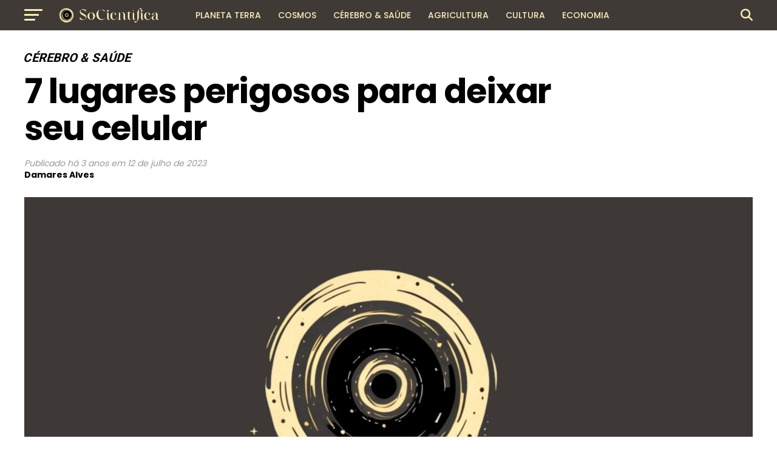

--- FILE ---
content_type: text/html; charset=UTF-8
request_url: https://socientifica.com.br/7-lugares-perigosos-para-deixar-seu-celular/
body_size: 25249
content:
<!DOCTYPE html>
<html lang="pt-BR" prefix="og: https://ogp.me/ns#">
<head>
<meta charset="UTF-8" >
<meta name="viewport" id="viewport" content="width=device-width, initial-scale=1.0, maximum-scale=5.0, minimum-scale=1.0, user-scalable=yes" />
<link rel="pingback" href="https://socientifica.com.br/xmlrpc.php" />
<meta property="og:type" content="article" />
					<meta property="og:image" content="https://socientifica.com.br/wp-content/uploads/2025/01/345437000_551343940258865_1734412697358703393_n-scaled-1-1000x600.jpg" />
		<meta name="twitter:image" content="https://socientifica.com.br/wp-content/uploads/2025/01/345437000_551343940258865_1734412697358703393_n-scaled-1-1000x600.jpg" />
	<meta property="og:url" content="https://socientifica.com.br/7-lugares-perigosos-para-deixar-seu-celular/" />
<meta property="og:title" content="7 lugares perigosos para deixar seu celular" />
<meta property="og:description" content="Seja o primeiro a reagir! 0 Gostei 0 Amei 0 Haha 0 Uau 0 Triste 0 Grr Na era digital, o celular tornou-se parte integrante de nossas vidas. No entanto, você já parou para pensar nos riscos inerentes aos locais onde você armazena seu precioso dispositivo? Aqui estão os oito lugares mais perigosos que podem [&hellip;]" />
<meta name="twitter:card" content="summary_large_image">
<meta name="twitter:url" content="https://socientifica.com.br/7-lugares-perigosos-para-deixar-seu-celular/">
<meta name="twitter:title" content="7 lugares perigosos para deixar seu celular">
<meta name="twitter:description" content="Seja o primeiro a reagir! 0 Gostei 0 Amei 0 Haha 0 Uau 0 Triste 0 Grr Na era digital, o celular tornou-se parte integrante de nossas vidas. No entanto, você já parou para pensar nos riscos inerentes aos locais onde você armazena seu precioso dispositivo? Aqui estão os oito lugares mais perigosos que podem [&hellip;]">

<!-- Otimização para mecanismos de pesquisa pelo Rank Math - https://rankmath.com/ -->
<title>7 lugares perigosos para deixar seu celular - SoCientífica</title>
<meta name="description" content="Na era digital, o celular tornou-se parte integrante de nossas vidas. No entanto, você já parou para pensar nos riscos inerentes aos locais onde você armazena"/>
<meta name="robots" content="index, follow, max-snippet:-1, max-video-preview:-1, max-image-preview:large"/>
<link rel="canonical" href="https://socientifica.com.br/7-lugares-perigosos-para-deixar-seu-celular/" />
<meta property="og:locale" content="pt_BR" />
<meta property="og:type" content="article" />
<meta property="og:title" content="7 lugares perigosos para deixar seu celular - SoCientífica" />
<meta property="og:description" content="Na era digital, o celular tornou-se parte integrante de nossas vidas. No entanto, você já parou para pensar nos riscos inerentes aos locais onde você armazena" />
<meta property="og:url" content="https://socientifica.com.br/7-lugares-perigosos-para-deixar-seu-celular/" />
<meta property="og:site_name" content="SoCientífica" />
<meta property="article:tag" content="Lista" />
<meta property="article:tag" content="Referência" />
<meta property="article:section" content="Cérebro &amp; Saúde" />
<meta property="og:updated_time" content="2023-07-12T11:17:26-03:00" />
<meta property="og:image" content="https://socientifica.com.br/wp-content/uploads/2025/01/345437000_551343940258865_1734412697358703393_n-scaled-1-1024x512.jpg" />
<meta property="og:image:secure_url" content="https://socientifica.com.br/wp-content/uploads/2025/01/345437000_551343940258865_1734412697358703393_n-scaled-1-1024x512.jpg" />
<meta property="og:image:width" content="740" />
<meta property="og:image:height" content="370" />
<meta property="og:image:alt" content="7 lugares perigosos para deixar seu celular" />
<meta property="og:image:type" content="image/jpeg" />
<meta property="article:published_time" content="2023-07-12T11:17:22-03:00" />
<meta property="article:modified_time" content="2023-07-12T11:17:26-03:00" />
<meta name="twitter:card" content="summary_large_image" />
<meta name="twitter:title" content="7 lugares perigosos para deixar seu celular - SoCientífica" />
<meta name="twitter:description" content="Na era digital, o celular tornou-se parte integrante de nossas vidas. No entanto, você já parou para pensar nos riscos inerentes aos locais onde você armazena" />
<meta name="twitter:image" content="https://socientifica.com.br/wp-content/uploads/2025/01/345437000_551343940258865_1734412697358703393_n-scaled-1-1024x512.jpg" />
<meta name="twitter:label1" content="Escrito por" />
<meta name="twitter:data1" content="Damares Alves" />
<meta name="twitter:label2" content="Tempo para leitura" />
<meta name="twitter:data2" content="1 minuto" />
<script type="application/ld+json" class="rank-math-schema">{"@context":"https://schema.org","@graph":[{"@type":["NewsMediaOrganization","Organization"],"@id":"https://socientifica.com.br/#organization","name":"SoCient\u00edfica","url":"https://socientifica.com.br","logo":{"@type":"ImageObject","@id":"https://socientifica.com.br/#logo","url":"https://socientifica.com.br/wp-content/uploads/2024/12/cropped-345437000_551343940258865_1734412697358703393_n-scaled-2.jpg","contentUrl":"https://socientifica.com.br/wp-content/uploads/2024/12/cropped-345437000_551343940258865_1734412697358703393_n-scaled-2.jpg","caption":"SoCient\u00edfica","inLanguage":"pt-BR","width":"512","height":"512"}},{"@type":"WebSite","@id":"https://socientifica.com.br/#website","url":"https://socientifica.com.br","name":"SoCient\u00edfica","publisher":{"@id":"https://socientifica.com.br/#organization"},"inLanguage":"pt-BR"},{"@type":"ImageObject","@id":"https://socientifica.com.br/wp-content/uploads/2025/01/345437000_551343940258865_1734412697358703393_n-scaled-1.jpg","url":"https://socientifica.com.br/wp-content/uploads/2025/01/345437000_551343940258865_1734412697358703393_n-scaled-1.jpg","width":"2560","height":"1280","inLanguage":"pt-BR"},{"@type":"WebPage","@id":"https://socientifica.com.br/7-lugares-perigosos-para-deixar-seu-celular/#webpage","url":"https://socientifica.com.br/7-lugares-perigosos-para-deixar-seu-celular/","name":"7 lugares perigosos para deixar seu celular - SoCient\u00edfica","datePublished":"2023-07-12T11:17:22-03:00","dateModified":"2023-07-12T11:17:26-03:00","isPartOf":{"@id":"https://socientifica.com.br/#website"},"primaryImageOfPage":{"@id":"https://socientifica.com.br/wp-content/uploads/2025/01/345437000_551343940258865_1734412697358703393_n-scaled-1.jpg"},"inLanguage":"pt-BR"},{"@type":"Person","@id":"https://socientifica.com.br/author/damares/","name":"Damares Alves","url":"https://socientifica.com.br/author/damares/","image":{"@type":"ImageObject","@id":"https://secure.gravatar.com/avatar/ed060eaaa560dae35635a28d0fed599682556f6d492669bd2423f45ae9cda262?s=96&amp;d=mm&amp;r=g","url":"https://secure.gravatar.com/avatar/ed060eaaa560dae35635a28d0fed599682556f6d492669bd2423f45ae9cda262?s=96&amp;d=mm&amp;r=g","caption":"Damares Alves","inLanguage":"pt-BR"},"worksFor":{"@id":"https://socientifica.com.br/#organization"}},{"@type":"NewsArticle","headline":"7 lugares perigosos para deixar seu celular - SoCient\u00edfica","datePublished":"2023-07-12T11:17:22-03:00","dateModified":"2023-07-12T11:17:26-03:00","articleSection":"C\u00e9rebro &amp; Sa\u00fade","author":{"@id":"https://socientifica.com.br/author/damares/","name":"Damares Alves"},"publisher":{"@id":"https://socientifica.com.br/#organization"},"description":"Na era digital, o celular tornou-se parte integrante de nossas vidas. No entanto, voc\u00ea j\u00e1 parou para pensar nos riscos inerentes aos locais onde voc\u00ea armazena","name":"7 lugares perigosos para deixar seu celular - SoCient\u00edfica","@id":"https://socientifica.com.br/7-lugares-perigosos-para-deixar-seu-celular/#richSnippet","isPartOf":{"@id":"https://socientifica.com.br/7-lugares-perigosos-para-deixar-seu-celular/#webpage"},"image":{"@id":"https://socientifica.com.br/wp-content/uploads/2025/01/345437000_551343940258865_1734412697358703393_n-scaled-1.jpg"},"inLanguage":"pt-BR","mainEntityOfPage":{"@id":"https://socientifica.com.br/7-lugares-perigosos-para-deixar-seu-celular/#webpage"}}]}</script>
<!-- /Plugin de SEO Rank Math para WordPress -->

<link rel='dns-prefetch' href='//ajax.googleapis.com' />
<link rel='dns-prefetch' href='//fonts.googleapis.com' />
<link rel="alternate" type="application/rss+xml" title="Feed para SoCientífica &raquo;" href="https://socientifica.com.br/feed/" />
<link rel="alternate" type="application/rss+xml" title="Feed de comentários para SoCientífica &raquo;" href="https://socientifica.com.br/comments/feed/" />
<link rel="alternate" title="oEmbed (JSON)" type="application/json+oembed" href="https://socientifica.com.br/wp-json/oembed/1.0/embed?url=https%3A%2F%2Fsocientifica.com.br%2F7-lugares-perigosos-para-deixar-seu-celular%2F" />
<link rel="alternate" title="oEmbed (XML)" type="text/xml+oembed" href="https://socientifica.com.br/wp-json/oembed/1.0/embed?url=https%3A%2F%2Fsocientifica.com.br%2F7-lugares-perigosos-para-deixar-seu-celular%2F&#038;format=xml" />
<style id='wp-img-auto-sizes-contain-inline-css' type='text/css'>
img:is([sizes=auto i],[sizes^="auto," i]){contain-intrinsic-size:3000px 1500px}
/*# sourceURL=wp-img-auto-sizes-contain-inline-css */
</style>
<style id='wp-block-paragraph-inline-css' type='text/css'>
.is-small-text{font-size:.875em}.is-regular-text{font-size:1em}.is-large-text{font-size:2.25em}.is-larger-text{font-size:3em}.has-drop-cap:not(:focus):first-letter{float:left;font-size:8.4em;font-style:normal;font-weight:100;line-height:.68;margin:.05em .1em 0 0;text-transform:uppercase}body.rtl .has-drop-cap:not(:focus):first-letter{float:none;margin-left:.1em}p.has-drop-cap.has-background{overflow:hidden}:root :where(p.has-background){padding:1.25em 2.375em}:where(p.has-text-color:not(.has-link-color)) a{color:inherit}p.has-text-align-left[style*="writing-mode:vertical-lr"],p.has-text-align-right[style*="writing-mode:vertical-rl"]{rotate:180deg}
/*# sourceURL=https://socientifica.com.br/wp-includes/blocks/paragraph/style.min.css */
</style>
<style id='wp-block-heading-inline-css' type='text/css'>
h1:where(.wp-block-heading).has-background,h2:where(.wp-block-heading).has-background,h3:where(.wp-block-heading).has-background,h4:where(.wp-block-heading).has-background,h5:where(.wp-block-heading).has-background,h6:where(.wp-block-heading).has-background{padding:1.25em 2.375em}h1.has-text-align-left[style*=writing-mode]:where([style*=vertical-lr]),h1.has-text-align-right[style*=writing-mode]:where([style*=vertical-rl]),h2.has-text-align-left[style*=writing-mode]:where([style*=vertical-lr]),h2.has-text-align-right[style*=writing-mode]:where([style*=vertical-rl]),h3.has-text-align-left[style*=writing-mode]:where([style*=vertical-lr]),h3.has-text-align-right[style*=writing-mode]:where([style*=vertical-rl]),h4.has-text-align-left[style*=writing-mode]:where([style*=vertical-lr]),h4.has-text-align-right[style*=writing-mode]:where([style*=vertical-rl]),h5.has-text-align-left[style*=writing-mode]:where([style*=vertical-lr]),h5.has-text-align-right[style*=writing-mode]:where([style*=vertical-rl]),h6.has-text-align-left[style*=writing-mode]:where([style*=vertical-lr]),h6.has-text-align-right[style*=writing-mode]:where([style*=vertical-rl]){rotate:180deg}
/*# sourceURL=https://socientifica.com.br/wp-includes/blocks/heading/style.min.css */
</style>
<style id='wp-emoji-styles-inline-css' type='text/css'>

	img.wp-smiley, img.emoji {
		display: inline !important;
		border: none !important;
		box-shadow: none !important;
		height: 1em !important;
		width: 1em !important;
		margin: 0 0.07em !important;
		vertical-align: -0.1em !important;
		background: none !important;
		padding: 0 !important;
	}
/*# sourceURL=wp-emoji-styles-inline-css */
</style>
<style id='wp-block-library-inline-css' type='text/css'>
:root{--wp-block-synced-color:#7a00df;--wp-block-synced-color--rgb:122,0,223;--wp-bound-block-color:var(--wp-block-synced-color);--wp-editor-canvas-background:#ddd;--wp-admin-theme-color:#007cba;--wp-admin-theme-color--rgb:0,124,186;--wp-admin-theme-color-darker-10:#006ba1;--wp-admin-theme-color-darker-10--rgb:0,107,160.5;--wp-admin-theme-color-darker-20:#005a87;--wp-admin-theme-color-darker-20--rgb:0,90,135;--wp-admin-border-width-focus:2px}@media (min-resolution:192dpi){:root{--wp-admin-border-width-focus:1.5px}}.wp-element-button{cursor:pointer}:root .has-very-light-gray-background-color{background-color:#eee}:root .has-very-dark-gray-background-color{background-color:#313131}:root .has-very-light-gray-color{color:#eee}:root .has-very-dark-gray-color{color:#313131}:root .has-vivid-green-cyan-to-vivid-cyan-blue-gradient-background{background:linear-gradient(135deg,#00d084,#0693e3)}:root .has-purple-crush-gradient-background{background:linear-gradient(135deg,#34e2e4,#4721fb 50%,#ab1dfe)}:root .has-hazy-dawn-gradient-background{background:linear-gradient(135deg,#faaca8,#dad0ec)}:root .has-subdued-olive-gradient-background{background:linear-gradient(135deg,#fafae1,#67a671)}:root .has-atomic-cream-gradient-background{background:linear-gradient(135deg,#fdd79a,#004a59)}:root .has-nightshade-gradient-background{background:linear-gradient(135deg,#330968,#31cdcf)}:root .has-midnight-gradient-background{background:linear-gradient(135deg,#020381,#2874fc)}:root{--wp--preset--font-size--normal:16px;--wp--preset--font-size--huge:42px}.has-regular-font-size{font-size:1em}.has-larger-font-size{font-size:2.625em}.has-normal-font-size{font-size:var(--wp--preset--font-size--normal)}.has-huge-font-size{font-size:var(--wp--preset--font-size--huge)}.has-text-align-center{text-align:center}.has-text-align-left{text-align:left}.has-text-align-right{text-align:right}.has-fit-text{white-space:nowrap!important}#end-resizable-editor-section{display:none}.aligncenter{clear:both}.items-justified-left{justify-content:flex-start}.items-justified-center{justify-content:center}.items-justified-right{justify-content:flex-end}.items-justified-space-between{justify-content:space-between}.screen-reader-text{border:0;clip-path:inset(50%);height:1px;margin:-1px;overflow:hidden;padding:0;position:absolute;width:1px;word-wrap:normal!important}.screen-reader-text:focus{background-color:#ddd;clip-path:none;color:#444;display:block;font-size:1em;height:auto;left:5px;line-height:normal;padding:15px 23px 14px;text-decoration:none;top:5px;width:auto;z-index:100000}html :where(.has-border-color){border-style:solid}html :where([style*=border-top-color]){border-top-style:solid}html :where([style*=border-right-color]){border-right-style:solid}html :where([style*=border-bottom-color]){border-bottom-style:solid}html :where([style*=border-left-color]){border-left-style:solid}html :where([style*=border-width]){border-style:solid}html :where([style*=border-top-width]){border-top-style:solid}html :where([style*=border-right-width]){border-right-style:solid}html :where([style*=border-bottom-width]){border-bottom-style:solid}html :where([style*=border-left-width]){border-left-style:solid}html :where(img[class*=wp-image-]){height:auto;max-width:100%}:where(figure){margin:0 0 1em}html :where(.is-position-sticky){--wp-admin--admin-bar--position-offset:var(--wp-admin--admin-bar--height,0px)}@media screen and (max-width:600px){html :where(.is-position-sticky){--wp-admin--admin-bar--position-offset:0px}}

/*# sourceURL=wp-block-library-inline-css */
</style><style id='global-styles-inline-css' type='text/css'>
:root{--wp--preset--aspect-ratio--square: 1;--wp--preset--aspect-ratio--4-3: 4/3;--wp--preset--aspect-ratio--3-4: 3/4;--wp--preset--aspect-ratio--3-2: 3/2;--wp--preset--aspect-ratio--2-3: 2/3;--wp--preset--aspect-ratio--16-9: 16/9;--wp--preset--aspect-ratio--9-16: 9/16;--wp--preset--color--black: #000000;--wp--preset--color--cyan-bluish-gray: #abb8c3;--wp--preset--color--white: #ffffff;--wp--preset--color--pale-pink: #f78da7;--wp--preset--color--vivid-red: #cf2e2e;--wp--preset--color--luminous-vivid-orange: #ff6900;--wp--preset--color--luminous-vivid-amber: #fcb900;--wp--preset--color--light-green-cyan: #7bdcb5;--wp--preset--color--vivid-green-cyan: #00d084;--wp--preset--color--pale-cyan-blue: #8ed1fc;--wp--preset--color--vivid-cyan-blue: #0693e3;--wp--preset--color--vivid-purple: #9b51e0;--wp--preset--gradient--vivid-cyan-blue-to-vivid-purple: linear-gradient(135deg,rgb(6,147,227) 0%,rgb(155,81,224) 100%);--wp--preset--gradient--light-green-cyan-to-vivid-green-cyan: linear-gradient(135deg,rgb(122,220,180) 0%,rgb(0,208,130) 100%);--wp--preset--gradient--luminous-vivid-amber-to-luminous-vivid-orange: linear-gradient(135deg,rgb(252,185,0) 0%,rgb(255,105,0) 100%);--wp--preset--gradient--luminous-vivid-orange-to-vivid-red: linear-gradient(135deg,rgb(255,105,0) 0%,rgb(207,46,46) 100%);--wp--preset--gradient--very-light-gray-to-cyan-bluish-gray: linear-gradient(135deg,rgb(238,238,238) 0%,rgb(169,184,195) 100%);--wp--preset--gradient--cool-to-warm-spectrum: linear-gradient(135deg,rgb(74,234,220) 0%,rgb(151,120,209) 20%,rgb(207,42,186) 40%,rgb(238,44,130) 60%,rgb(251,105,98) 80%,rgb(254,248,76) 100%);--wp--preset--gradient--blush-light-purple: linear-gradient(135deg,rgb(255,206,236) 0%,rgb(152,150,240) 100%);--wp--preset--gradient--blush-bordeaux: linear-gradient(135deg,rgb(254,205,165) 0%,rgb(254,45,45) 50%,rgb(107,0,62) 100%);--wp--preset--gradient--luminous-dusk: linear-gradient(135deg,rgb(255,203,112) 0%,rgb(199,81,192) 50%,rgb(65,88,208) 100%);--wp--preset--gradient--pale-ocean: linear-gradient(135deg,rgb(255,245,203) 0%,rgb(182,227,212) 50%,rgb(51,167,181) 100%);--wp--preset--gradient--electric-grass: linear-gradient(135deg,rgb(202,248,128) 0%,rgb(113,206,126) 100%);--wp--preset--gradient--midnight: linear-gradient(135deg,rgb(2,3,129) 0%,rgb(40,116,252) 100%);--wp--preset--font-size--small: 13px;--wp--preset--font-size--medium: 20px;--wp--preset--font-size--large: 36px;--wp--preset--font-size--x-large: 42px;--wp--preset--spacing--20: 0.44rem;--wp--preset--spacing--30: 0.67rem;--wp--preset--spacing--40: 1rem;--wp--preset--spacing--50: 1.5rem;--wp--preset--spacing--60: 2.25rem;--wp--preset--spacing--70: 3.38rem;--wp--preset--spacing--80: 5.06rem;--wp--preset--shadow--natural: 6px 6px 9px rgba(0, 0, 0, 0.2);--wp--preset--shadow--deep: 12px 12px 50px rgba(0, 0, 0, 0.4);--wp--preset--shadow--sharp: 6px 6px 0px rgba(0, 0, 0, 0.2);--wp--preset--shadow--outlined: 6px 6px 0px -3px rgb(255, 255, 255), 6px 6px rgb(0, 0, 0);--wp--preset--shadow--crisp: 6px 6px 0px rgb(0, 0, 0);}:where(.is-layout-flex){gap: 0.5em;}:where(.is-layout-grid){gap: 0.5em;}body .is-layout-flex{display: flex;}.is-layout-flex{flex-wrap: wrap;align-items: center;}.is-layout-flex > :is(*, div){margin: 0;}body .is-layout-grid{display: grid;}.is-layout-grid > :is(*, div){margin: 0;}:where(.wp-block-columns.is-layout-flex){gap: 2em;}:where(.wp-block-columns.is-layout-grid){gap: 2em;}:where(.wp-block-post-template.is-layout-flex){gap: 1.25em;}:where(.wp-block-post-template.is-layout-grid){gap: 1.25em;}.has-black-color{color: var(--wp--preset--color--black) !important;}.has-cyan-bluish-gray-color{color: var(--wp--preset--color--cyan-bluish-gray) !important;}.has-white-color{color: var(--wp--preset--color--white) !important;}.has-pale-pink-color{color: var(--wp--preset--color--pale-pink) !important;}.has-vivid-red-color{color: var(--wp--preset--color--vivid-red) !important;}.has-luminous-vivid-orange-color{color: var(--wp--preset--color--luminous-vivid-orange) !important;}.has-luminous-vivid-amber-color{color: var(--wp--preset--color--luminous-vivid-amber) !important;}.has-light-green-cyan-color{color: var(--wp--preset--color--light-green-cyan) !important;}.has-vivid-green-cyan-color{color: var(--wp--preset--color--vivid-green-cyan) !important;}.has-pale-cyan-blue-color{color: var(--wp--preset--color--pale-cyan-blue) !important;}.has-vivid-cyan-blue-color{color: var(--wp--preset--color--vivid-cyan-blue) !important;}.has-vivid-purple-color{color: var(--wp--preset--color--vivid-purple) !important;}.has-black-background-color{background-color: var(--wp--preset--color--black) !important;}.has-cyan-bluish-gray-background-color{background-color: var(--wp--preset--color--cyan-bluish-gray) !important;}.has-white-background-color{background-color: var(--wp--preset--color--white) !important;}.has-pale-pink-background-color{background-color: var(--wp--preset--color--pale-pink) !important;}.has-vivid-red-background-color{background-color: var(--wp--preset--color--vivid-red) !important;}.has-luminous-vivid-orange-background-color{background-color: var(--wp--preset--color--luminous-vivid-orange) !important;}.has-luminous-vivid-amber-background-color{background-color: var(--wp--preset--color--luminous-vivid-amber) !important;}.has-light-green-cyan-background-color{background-color: var(--wp--preset--color--light-green-cyan) !important;}.has-vivid-green-cyan-background-color{background-color: var(--wp--preset--color--vivid-green-cyan) !important;}.has-pale-cyan-blue-background-color{background-color: var(--wp--preset--color--pale-cyan-blue) !important;}.has-vivid-cyan-blue-background-color{background-color: var(--wp--preset--color--vivid-cyan-blue) !important;}.has-vivid-purple-background-color{background-color: var(--wp--preset--color--vivid-purple) !important;}.has-black-border-color{border-color: var(--wp--preset--color--black) !important;}.has-cyan-bluish-gray-border-color{border-color: var(--wp--preset--color--cyan-bluish-gray) !important;}.has-white-border-color{border-color: var(--wp--preset--color--white) !important;}.has-pale-pink-border-color{border-color: var(--wp--preset--color--pale-pink) !important;}.has-vivid-red-border-color{border-color: var(--wp--preset--color--vivid-red) !important;}.has-luminous-vivid-orange-border-color{border-color: var(--wp--preset--color--luminous-vivid-orange) !important;}.has-luminous-vivid-amber-border-color{border-color: var(--wp--preset--color--luminous-vivid-amber) !important;}.has-light-green-cyan-border-color{border-color: var(--wp--preset--color--light-green-cyan) !important;}.has-vivid-green-cyan-border-color{border-color: var(--wp--preset--color--vivid-green-cyan) !important;}.has-pale-cyan-blue-border-color{border-color: var(--wp--preset--color--pale-cyan-blue) !important;}.has-vivid-cyan-blue-border-color{border-color: var(--wp--preset--color--vivid-cyan-blue) !important;}.has-vivid-purple-border-color{border-color: var(--wp--preset--color--vivid-purple) !important;}.has-vivid-cyan-blue-to-vivid-purple-gradient-background{background: var(--wp--preset--gradient--vivid-cyan-blue-to-vivid-purple) !important;}.has-light-green-cyan-to-vivid-green-cyan-gradient-background{background: var(--wp--preset--gradient--light-green-cyan-to-vivid-green-cyan) !important;}.has-luminous-vivid-amber-to-luminous-vivid-orange-gradient-background{background: var(--wp--preset--gradient--luminous-vivid-amber-to-luminous-vivid-orange) !important;}.has-luminous-vivid-orange-to-vivid-red-gradient-background{background: var(--wp--preset--gradient--luminous-vivid-orange-to-vivid-red) !important;}.has-very-light-gray-to-cyan-bluish-gray-gradient-background{background: var(--wp--preset--gradient--very-light-gray-to-cyan-bluish-gray) !important;}.has-cool-to-warm-spectrum-gradient-background{background: var(--wp--preset--gradient--cool-to-warm-spectrum) !important;}.has-blush-light-purple-gradient-background{background: var(--wp--preset--gradient--blush-light-purple) !important;}.has-blush-bordeaux-gradient-background{background: var(--wp--preset--gradient--blush-bordeaux) !important;}.has-luminous-dusk-gradient-background{background: var(--wp--preset--gradient--luminous-dusk) !important;}.has-pale-ocean-gradient-background{background: var(--wp--preset--gradient--pale-ocean) !important;}.has-electric-grass-gradient-background{background: var(--wp--preset--gradient--electric-grass) !important;}.has-midnight-gradient-background{background: var(--wp--preset--gradient--midnight) !important;}.has-small-font-size{font-size: var(--wp--preset--font-size--small) !important;}.has-medium-font-size{font-size: var(--wp--preset--font-size--medium) !important;}.has-large-font-size{font-size: var(--wp--preset--font-size--large) !important;}.has-x-large-font-size{font-size: var(--wp--preset--font-size--x-large) !important;}
/*# sourceURL=global-styles-inline-css */
</style>

<style id='classic-theme-styles-inline-css' type='text/css'>
/*! This file is auto-generated */
.wp-block-button__link{color:#fff;background-color:#32373c;border-radius:9999px;box-shadow:none;text-decoration:none;padding:calc(.667em + 2px) calc(1.333em + 2px);font-size:1.125em}.wp-block-file__button{background:#32373c;color:#fff;text-decoration:none}
/*# sourceURL=/wp-includes/css/classic-themes.min.css */
</style>
<link rel='stylesheet' id='fb-reactions-style-css' href='https://socientifica.com.br/wp-content/plugins/fb-reactions/assets/css/fb-reactions.css?ver=1.0.3' type='text/css' media='all' />
<link rel='stylesheet' id='ql-jquery-ui-css' href='//ajax.googleapis.com/ajax/libs/jqueryui/1.12.1/themes/smoothness/jquery-ui.css?ver=6.9' type='text/css' media='all' />
<link rel='stylesheet' id='reviewgen-article-css' href='https://socientifica.com.br/wp-content/plugins/reviewgen-ai/assets/css/article.css?ver=1.1.0' type='text/css' media='all' />
<style id='reviewgen-article-inline-css' type='text/css'>

        /* ReviewGen AI - Critical Inline Styles */
        .reviewgen-products-grid {
            display: grid !important;
            grid-template-columns: repeat(auto-fill, minmax(280px, 1fr)) !important;
            gap: 20px !important;
            margin: 30px 0 !important;
        }
        .reviewgen-product-card {
            background: #fff !important;
            border: 1px solid #e7e7e7 !important;
            border-radius: 12px !important;
            padding: 20px !important;
            position: relative !important;
            display: flex !important;
            flex-direction: column !important;
        }
        .reviewgen-product-badge {
            position: absolute !important;
            top: -10px !important;
            left: 20px !important;
            background: linear-gradient(135deg, #232f3e 0%, #37475a 100%) !important;
            color: #fff !important;
            font-weight: 700 !important;
            font-size: 14px !important;
            padding: 6px 14px !important;
            border-radius: 20px !important;
        }
        .reviewgen-product-image {
            text-align: center !important;
            padding: 20px 10px !important;
            background: #fafafa !important;
            border-radius: 8px !important;
            margin-bottom: 15px !important;
        }
        .reviewgen-product-image img {
            max-width: 150px !important;
            max-height: 150px !important;
            object-fit: contain !important;
        }
        .reviewgen-product-info h3 {
            font-size: 16px !important;
            line-height: 1.4 !important;
            margin: 0 0 10px !important;
        }
        .reviewgen-product-info h3 a {
            color: #0F1111 !important;
            text-decoration: none !important;
            box-shadow: none !important;
        }
        .reviewgen-product-price {
            font-size: 18px !important;
            font-weight: 700 !important;
            color: #c7511f !important;
            margin-bottom: 15px !important;
        }
        .reviewgen-btn-amazon {
            display: block !important;
            text-align: center !important;
            background: linear-gradient(to bottom, #FFD814, #F7CA00) !important;
            border: 1px solid #FCD200 !important;
            border-radius: 20px !important;
            color: #0F1111 !important;
            font-weight: 600 !important;
            padding: 10px 20px !important;
            text-decoration: none !important;
            box-shadow: none !important;
            margin-bottom: 10px !important;
        }
        .reviewgen-btn-review {
            display: block !important;
            text-align: center !important;
            color: #007185 !important;
            text-decoration: none !important;
            box-shadow: none !important;
        }
        .reviewgen-review {
            background: #fff !important;
            border: 1px solid #e7e7e7 !important;
            border-radius: 12px !important;
            margin-bottom: 40px !important;
            overflow: hidden !important;
        }
        .reviewgen-review-header {
            display: flex !important;
            align-items: center !important;
            gap: 15px !important;
            padding: 20px 25px !important;
            background: #f8f9fa !important;
            border-bottom: 1px solid #e7e7e7 !important;
        }
        .reviewgen-review-number {
            background: #232f3e !important;
            color: #fff !important;
            padding: 8px 14px !important;
            border-radius: 8px !important;
            font-weight: 700 !important;
        }
        .reviewgen-review-content {
            display: flex !important;
            flex-wrap: wrap !important;
            gap: 30px !important;
            padding: 25px !important;
            align-items: center !important;
        }
        .reviewgen-verdict-text {
            font-size: 18px !important;
            font-weight: 700 !important;
            color: #0F1111 !important;
        }
        .reviewgen-btn-amazon-large {
            display: inline-block !important;
            background: linear-gradient(to bottom, #FFD814, #F7CA00) !important;
            border-radius: 25px !important;
            color: #0F1111 !important;
            font-weight: 700 !important;
            padding: 14px 35px !important;
            text-decoration: none !important;
            box-shadow: none !important;
        }
        /* Top Picks Table Critical Styles */
        .reviewgen-top-picks {
            margin: 30px 0 !important;
        }
        .reviewgen-picks-table {
            width: 100% !important;
            border-collapse: collapse !important;
        }
        .reviewgen-pick-badge {
            display: inline-block !important;
            background: linear-gradient(135deg, #232f3e 0%, #37475a 100%) !important;
            color: #fff !important;
            font-size: 11px !important;
            font-weight: 700 !important;
            text-transform: uppercase !important;
            padding: 6px 14px !important;
            border-radius: 3px 3px 0 0 !important;
        }
        .reviewgen-pick-content {
            background: #fff !important;
            border: 1px solid #e0e0e0 !important;
            border-top: 3px solid #232f3e !important;
        }
        .reviewgen-pick-content td {
            padding: 20px !important;
            vertical-align: middle !important;
            border: none !important;
        }
        .reviewgen-pick-title {
            font-size: 16px !important;
            font-weight: 600 !important;
            margin: 0 0 12px 0 !important;
        }
        .reviewgen-pick-title a {
            color: #0F1111 !important;
            text-decoration: none !important;
            box-shadow: none !important;
        }
        .reviewgen-pick-specs {
            list-style: none !important;
            margin: 0 !important;
            padding: 0 !important;
        }
        .reviewgen-pick-specs li {
            position: relative !important;
            padding-left: 22px !important;
            margin-bottom: 6px !important;
            font-size: 13px !important;
            color: #565959 !important;
        }
        .reviewgen-pick-specs li::before {
            content: "✓" !important;
            position: absolute !important;
            left: 0 !important;
            color: #007600 !important;
            font-weight: bold !important;
        }
        .reviewgen-btn-price {
            display: block !important;
            background: linear-gradient(to bottom, #232f3e 0%, #37475a 100%) !important;
            color: #fff !important;
            font-size: 12px !important;
            font-weight: 700 !important;
            text-transform: uppercase !important;
            padding: 12px 20px !important;
            border-radius: 4px !important;
            text-decoration: none !important;
            box-shadow: none !important;
            margin-bottom: 10px !important;
        }
        .reviewgen-btn-analysis {
            display: block !important;
            color: #007185 !important;
            font-size: 12px !important;
            text-decoration: underline !important;
            box-shadow: none !important;
        }
        
/*# sourceURL=reviewgen-article-inline-css */
</style>
<link rel='stylesheet' id='mvp-custom-style-css' href='https://socientifica.com.br/wp-content/themes/zox-news/style.css?ver=6.9' type='text/css' media='all' />
<style id='mvp-custom-style-inline-css' type='text/css'>


#mvp-wallpaper {
	background: url() no-repeat 50% 0;
	}

#mvp-foot-copy a {
	color: #0be6af;
	}

#mvp-content-main p a,
#mvp-content-main ul a,
#mvp-content-main ol a,
.mvp-post-add-main p a,
.mvp-post-add-main ul a,
.mvp-post-add-main ol a {
	box-shadow: inset 0 -4px 0 #0be6af;
	}

#mvp-content-main p a:hover,
#mvp-content-main ul a:hover,
#mvp-content-main ol a:hover,
.mvp-post-add-main p a:hover,
.mvp-post-add-main ul a:hover,
.mvp-post-add-main ol a:hover {
	background: #0be6af;
	}

a,
a:visited,
.post-info-name a,
.woocommerce .woocommerce-breadcrumb a {
	color: #ff005b;
	}

#mvp-side-wrap a:hover {
	color: #ff005b;
	}

.mvp-fly-top:hover,
.mvp-vid-box-wrap,
ul.mvp-soc-mob-list li.mvp-soc-mob-com {
	background: #604000;
	}

nav.mvp-fly-nav-menu ul li.menu-item-has-children:after,
.mvp-feat1-left-wrap span.mvp-cd-cat,
.mvp-widget-feat1-top-story span.mvp-cd-cat,
.mvp-widget-feat2-left-cont span.mvp-cd-cat,
.mvp-widget-dark-feat span.mvp-cd-cat,
.mvp-widget-dark-sub span.mvp-cd-cat,
.mvp-vid-wide-text span.mvp-cd-cat,
.mvp-feat2-top-text span.mvp-cd-cat,
.mvp-feat3-main-story span.mvp-cd-cat,
.mvp-feat3-sub-text span.mvp-cd-cat,
.mvp-feat4-main-text span.mvp-cd-cat,
.woocommerce-message:before,
.woocommerce-info:before,
.woocommerce-message:before {
	color: #604000;
	}

#searchform input,
.mvp-authors-name {
	border-bottom: 1px solid #604000;
	}

.mvp-fly-top:hover {
	border-top: 1px solid #604000;
	border-left: 1px solid #604000;
	border-bottom: 1px solid #604000;
	}

.woocommerce .widget_price_filter .ui-slider .ui-slider-handle,
.woocommerce #respond input#submit.alt,
.woocommerce a.button.alt,
.woocommerce button.button.alt,
.woocommerce input.button.alt,
.woocommerce #respond input#submit.alt:hover,
.woocommerce a.button.alt:hover,
.woocommerce button.button.alt:hover,
.woocommerce input.button.alt:hover {
	background-color: #604000;
	}

.woocommerce-error,
.woocommerce-info,
.woocommerce-message {
	border-top-color: #604000;
	}

ul.mvp-feat1-list-buts li.active span.mvp-feat1-list-but,
span.mvp-widget-home-title,
span.mvp-post-cat,
span.mvp-feat1-pop-head {
	background: #ff005b;
	}

.woocommerce span.onsale {
	background-color: #ff005b;
	}

.mvp-widget-feat2-side-more-but,
.woocommerce .star-rating span:before,
span.mvp-prev-next-label,
.mvp-cat-date-wrap .sticky {
	color: #ff005b !important;
	}

#mvp-main-nav-top,
#mvp-fly-wrap,
.mvp-soc-mob-right,
#mvp-main-nav-small-cont {
	background: #3f3a36;
	}

#mvp-main-nav-small .mvp-fly-but-wrap span,
#mvp-main-nav-small .mvp-search-but-wrap span,
.mvp-nav-top-left .mvp-fly-but-wrap span,
#mvp-fly-wrap .mvp-fly-but-wrap span {
	background: #fbeebd;
	}

.mvp-nav-top-right .mvp-nav-search-but,
span.mvp-fly-soc-head,
.mvp-soc-mob-right i,
#mvp-main-nav-small span.mvp-nav-search-but,
#mvp-main-nav-small .mvp-nav-menu ul li a  {
	color: #fbeebd;
	}

#mvp-main-nav-small .mvp-nav-menu ul li.menu-item-has-children a:after {
	border-color: #fbeebd transparent transparent transparent;
	}

#mvp-nav-top-wrap span.mvp-nav-search-but:hover,
#mvp-main-nav-small span.mvp-nav-search-but:hover {
	color: #0be6af;
	}

#mvp-nav-top-wrap .mvp-fly-but-wrap:hover span,
#mvp-main-nav-small .mvp-fly-but-wrap:hover span,
span.mvp-woo-cart-num:hover {
	background: #0be6af;
	}

#mvp-main-nav-bot-cont {
	background: #ffffff;
	}

#mvp-nav-bot-wrap .mvp-fly-but-wrap span,
#mvp-nav-bot-wrap .mvp-search-but-wrap span {
	background: #fbeebd;
	}

#mvp-nav-bot-wrap span.mvp-nav-search-but,
#mvp-nav-bot-wrap .mvp-nav-menu ul li a {
	color: #fbeebd;
	}

#mvp-nav-bot-wrap .mvp-nav-menu ul li.menu-item-has-children a:after {
	border-color: #fbeebd transparent transparent transparent;
	}

.mvp-nav-menu ul li:hover a {
	border-bottom: 5px solid #0be6af;
	}

#mvp-nav-bot-wrap .mvp-fly-but-wrap:hover span {
	background: #0be6af;
	}

#mvp-nav-bot-wrap span.mvp-nav-search-but:hover {
	color: #0be6af;
	}

body,
.mvp-feat1-feat-text p,
.mvp-feat2-top-text p,
.mvp-feat3-main-text p,
.mvp-feat3-sub-text p,
#searchform input,
.mvp-author-info-text,
span.mvp-post-excerpt,
.mvp-nav-menu ul li ul.sub-menu li a,
nav.mvp-fly-nav-menu ul li a,
.mvp-ad-label,
span.mvp-feat-caption,
.mvp-post-tags a,
.mvp-post-tags a:visited,
span.mvp-author-box-name a,
#mvp-author-box-text p,
.mvp-post-gallery-text p,
ul.mvp-soc-mob-list li span,
#comments,
h3#reply-title,
h2.comments,
#mvp-foot-copy p,
span.mvp-fly-soc-head,
.mvp-post-tags-header,
span.mvp-prev-next-label,
span.mvp-post-add-link-but,
#mvp-comments-button a,
#mvp-comments-button span.mvp-comment-but-text,
.woocommerce ul.product_list_widget span.product-title,
.woocommerce ul.product_list_widget li a,
.woocommerce #reviews #comments ol.commentlist li .comment-text p.meta,
.woocommerce div.product p.price,
.woocommerce div.product p.price ins,
.woocommerce div.product p.price del,
.woocommerce ul.products li.product .price del,
.woocommerce ul.products li.product .price ins,
.woocommerce ul.products li.product .price,
.woocommerce #respond input#submit,
.woocommerce a.button,
.woocommerce button.button,
.woocommerce input.button,
.woocommerce .widget_price_filter .price_slider_amount .button,
.woocommerce span.onsale,
.woocommerce-review-link,
#woo-content p.woocommerce-result-count,
.woocommerce div.product .woocommerce-tabs ul.tabs li a,
a.mvp-inf-more-but,
span.mvp-cont-read-but,
span.mvp-cd-cat,
span.mvp-cd-date,
.mvp-feat4-main-text p,
span.mvp-woo-cart-num,
span.mvp-widget-home-title2,
.wp-caption,
#mvp-content-main p.wp-caption-text,
.gallery-caption,
.mvp-post-add-main p.wp-caption-text,
#bbpress-forums,
#bbpress-forums p,
.protected-post-form input,
#mvp-feat6-text p {
	font-family: 'Poppins', sans-serif;
	font-display: swap;
	}

.mvp-blog-story-text p,
span.mvp-author-page-desc,
#mvp-404 p,
.mvp-widget-feat1-bot-text p,
.mvp-widget-feat2-left-text p,
.mvp-flex-story-text p,
.mvp-search-text p,
#mvp-content-main p,
.mvp-post-add-main p,
#mvp-content-main ul li,
#mvp-content-main ol li,
.rwp-summary,
.rwp-u-review__comment,
.mvp-feat5-mid-main-text p,
.mvp-feat5-small-main-text p,
#mvp-content-main .wp-block-button__link,
.wp-block-audio figcaption,
.wp-block-video figcaption,
.wp-block-embed figcaption,
.wp-block-verse pre,
pre.wp-block-verse {
	font-family: 'Inter', sans-serif;
	font-display: swap;
	}

.mvp-nav-menu ul li a,
#mvp-foot-menu ul li a {
	font-family: 'Poppins', sans-serif;
	font-display: swap;
	}


.mvp-feat1-sub-text h2,
.mvp-feat1-pop-text h2,
.mvp-feat1-list-text h2,
.mvp-widget-feat1-top-text h2,
.mvp-widget-feat1-bot-text h2,
.mvp-widget-dark-feat-text h2,
.mvp-widget-dark-sub-text h2,
.mvp-widget-feat2-left-text h2,
.mvp-widget-feat2-right-text h2,
.mvp-blog-story-text h2,
.mvp-flex-story-text h2,
.mvp-vid-wide-more-text p,
.mvp-prev-next-text p,
.mvp-related-text,
.mvp-post-more-text p,
h2.mvp-authors-latest a,
.mvp-feat2-bot-text h2,
.mvp-feat3-sub-text h2,
.mvp-feat3-main-text h2,
.mvp-feat4-main-text h2,
.mvp-feat5-text h2,
.mvp-feat5-mid-main-text h2,
.mvp-feat5-small-main-text h2,
.mvp-feat5-mid-sub-text h2,
#mvp-feat6-text h2,
.alp-related-posts-wrapper .alp-related-post .post-title {
	font-family: 'Poppins', sans-serif;
	font-display: swap;
	}

.mvp-feat2-top-text h2,
.mvp-feat1-feat-text h2,
h1.mvp-post-title,
h1.mvp-post-title-wide,
.mvp-drop-nav-title h4,
#mvp-content-main blockquote p,
.mvp-post-add-main blockquote p,
#mvp-content-main p.has-large-font-size,
#mvp-404 h1,
#woo-content h1.page-title,
.woocommerce div.product .product_title,
.woocommerce ul.products li.product h3,
.alp-related-posts .current .post-title {
	font-family: 'Poppins', sans-serif;
	font-display: swap;
	}

span.mvp-feat1-pop-head,
.mvp-feat1-pop-text:before,
span.mvp-feat1-list-but,
span.mvp-widget-home-title,
.mvp-widget-feat2-side-more,
span.mvp-post-cat,
span.mvp-page-head,
h1.mvp-author-top-head,
.mvp-authors-name,
#mvp-content-main h1,
#mvp-content-main h2,
#mvp-content-main h3,
#mvp-content-main h4,
#mvp-content-main h5,
#mvp-content-main h6,
.woocommerce .related h2,
.woocommerce div.product .woocommerce-tabs .panel h2,
.woocommerce div.product .product_title,
.mvp-feat5-side-list .mvp-feat1-list-img:after {
	font-family: 'Roboto', sans-serif;
	font-display: swap;
	}

	

	.mvp-vid-box-wrap,
	.mvp-feat1-left-wrap span.mvp-cd-cat,
	.mvp-widget-feat1-top-story span.mvp-cd-cat,
	.mvp-widget-feat2-left-cont span.mvp-cd-cat,
	.mvp-widget-dark-feat span.mvp-cd-cat,
	.mvp-widget-dark-sub span.mvp-cd-cat,
	.mvp-vid-wide-text span.mvp-cd-cat,
	.mvp-feat2-top-text span.mvp-cd-cat,
	.mvp-feat3-main-story span.mvp-cd-cat {
		color: #fff;
		}
		

	span.mvp-nav-soc-but,
	ul.mvp-fly-soc-list li a,
	span.mvp-woo-cart-num {
		background: rgba(0,0,0,.8);
		}
	span.mvp-woo-cart-icon {
		color: rgba(0,0,0,.8);
		}
	nav.mvp-fly-nav-menu ul li,
	nav.mvp-fly-nav-menu ul li ul.sub-menu {
		border-top: 1px solid rgba(0,0,0,.1);
		}
	nav.mvp-fly-nav-menu ul li a {
		color: #000;
		}
	.mvp-drop-nav-title h4 {
		color: #000;
		}
		

	#mvp-main-body-wrap {
		padding-top: 20px;
		}
	#mvp-feat2-wrap,
	#mvp-feat4-wrap,
	#mvp-post-feat-img-wide,
	#mvp-vid-wide-wrap {
		margin-top: -20px;
		}
	@media screen and (max-width: 479px) {
		#mvp-main-body-wrap {
			padding-top: 15px;
			}
		#mvp-feat2-wrap,
		#mvp-feat4-wrap,
		#mvp-post-feat-img-wide,
		#mvp-vid-wide-wrap {
			margin-top: -15px;
			}
		}
		

	.single .mvp-post-main-out,
	.single .mvp-post-main-in {
		margin-right: 0 !important;
		}
	#mvp-post-feat-img img {
		width: 100%;
		}
	#mvp-content-wrap,
	#mvp-post-add-box {
		float: none;
		margin: 0 auto;
		max-width: 750px;
		}
		

	.alp-advert {
		display: none;
	}
	.alp-related-posts-wrapper .alp-related-posts .current {
		margin: 0 0 10px;
	}
		
/*# sourceURL=mvp-custom-style-inline-css */
</style>
<link rel='stylesheet' id='mvp-reset-css' href='https://socientifica.com.br/wp-content/themes/zox-news/css/reset.css?ver=6.9' type='text/css' media='all' />
<link rel='stylesheet' id='fontawesome-css' href='https://socientifica.com.br/wp-content/themes/zox-news/font-awesome/css/all.css?ver=6.9' type='text/css' media='all' />
<link rel='stylesheet' id='mvp-fonts-css' href='//fonts.googleapis.com/css?family=Roboto%3A300%2C400%2C700%2C900%7COswald%3A400%2C700%7CAdvent+Pro%3A700%7COpen+Sans%3A700%7CAnton%3A400Poppins%3A100%2C200%2C300%2C400%2C500%2C600%2C700%2C800%2C900%7CPoppins%3A100%2C200%2C300%2C400%2C500%2C600%2C700%2C800%2C900%7CRoboto%3A100%2C200%2C300%2C400%2C500%2C600%2C700%2C800%2C900%7CPoppins%3A100%2C200%2C300%2C400%2C500%2C600%2C700%2C800%2C900%7CInter%3A100%2C200%2C300%2C400%2C500%2C600%2C700%2C800%2C900%7CPoppins%3A100%2C200%2C300%2C400%2C500%2C600%2C700%2C800%2C900%26subset%3Dlatin%2Clatin-ext%2Ccyrillic%2Ccyrillic-ext%2Cgreek-ext%2Cgreek%2Cvietnamese%26display%3Dswap' type='text/css' media='all' />
<link rel='stylesheet' id='mvp-media-queries-css' href='https://socientifica.com.br/wp-content/themes/zox-news/css/media-queries.css?ver=6.9' type='text/css' media='all' />
<script type="text/javascript" src="https://socientifica.com.br/wp-includes/js/jquery/jquery.min.js?ver=3.7.1" id="jquery-core-js"></script>
<script type="text/javascript" src="https://socientifica.com.br/wp-includes/js/jquery/jquery-migrate.min.js?ver=3.4.1" id="jquery-migrate-js"></script>
<link rel="https://api.w.org/" href="https://socientifica.com.br/wp-json/" /><link rel="alternate" title="JSON" type="application/json" href="https://socientifica.com.br/wp-json/wp/v2/posts/65191" /><link rel="EditURI" type="application/rsd+xml" title="RSD" href="https://socientifica.com.br/xmlrpc.php?rsd" />
<meta name="generator" content="WordPress 6.9" />
<link rel='shortlink' href='https://socientifica.com.br/?p=65191' />
<!-- Google tag (gtag.js) -->
<script async src="https://www.googletagmanager.com/gtag/js?id=G-E989QERW24"></script>
<script>
  window.dataLayer = window.dataLayer || [];
  function gtag(){dataLayer.push(arguments);}
  gtag('js', new Date());

  gtag('config', 'G-E989QERW24');
</script>

<script>
    window.KoalaLinksConfig = {};
    var script = document.createElement("script");
    script.defer = true;
    script.src = "https://koala.sh/api/eucalyptus.js?domainId=4bf7207a-56eb-4992-86ff-b2c59a4e220f&page=" + encodeURIComponent(window.location.protocol + "//" + window.location.host + window.location.pathname);
    document.head.appendChild(script);
</script><link rel="icon" href="https://socientifica.com.br/wp-content/uploads/2024/12/cropped-345437000_551343940258865_1734412697358703393_n-scaled-2-32x32.jpg" sizes="32x32" />
<link rel="icon" href="https://socientifica.com.br/wp-content/uploads/2024/12/cropped-345437000_551343940258865_1734412697358703393_n-scaled-2-192x192.jpg" sizes="192x192" />
<link rel="apple-touch-icon" href="https://socientifica.com.br/wp-content/uploads/2024/12/cropped-345437000_551343940258865_1734412697358703393_n-scaled-2-180x180.jpg" />
<meta name="msapplication-TileImage" content="https://socientifica.com.br/wp-content/uploads/2024/12/cropped-345437000_551343940258865_1734412697358703393_n-scaled-2-270x270.jpg" />
<style id="yellow-pencil">
/*
	The following CSS codes are created by the YellowPencil plugin.
	https://yellowpencil.waspthemes.com/
*/
#mvp-post-head .mvp-post-cat span{background-color:transparent;color:#000000;padding-right:0px;padding-left:0px;font-size:20px;}.mvp-author-info-wrap .mvp-author-info-text .mvp-author-info-date{font-style:italic;font-weight:400;}.mvp-author-info-text .mvp-author-info-date span{font-weight:400;}.mvp-author-info-text .mvp-author-info-name p{display:none;}.mvp-twit-but .mvp-author-info-twit-but i{display:none;}#mvp-post-head .mvp-author-info-wrap .mvp-author-info-thumb{display:none;}#mvp-post-head .mvp-author-info-wrap .mvp-author-info-text{margin-left:0px;}
</style></head>
<body class="wp-singular post-template-default single single-post postid-65191 single-format-standard wp-embed-responsive wp-theme-zox-news non-logged-in">
	<div id="mvp-fly-wrap">
	<div id="mvp-fly-menu-top" class="left relative">
		<div class="mvp-fly-top-out left relative">
			<div class="mvp-fly-top-in">
				<div id="mvp-fly-logo" class="left relative">
											<a href="https://socientifica.com.br/"><img src="https://socientifica.com.br/wp-content/uploads/2025/03/SOCIENTIFICA-342-×-50px-222.png" alt="SoCientífica" data-rjs="2" /></a>
									</div><!--mvp-fly-logo-->
			</div><!--mvp-fly-top-in-->
			<div class="mvp-fly-but-wrap mvp-fly-but-menu mvp-fly-but-click">
				<span></span>
				<span></span>
				<span></span>
				<span></span>
			</div><!--mvp-fly-but-wrap-->
		</div><!--mvp-fly-top-out-->
	</div><!--mvp-fly-menu-top-->
	<div id="mvp-fly-menu-wrap">
		<nav class="mvp-fly-nav-menu left relative">
			<div class="menu"><ul>
<li class="page_item page-item-45401"><a href="https://socientifica.com.br/contato/">Contato</a></li>
<li class="page_item page-item-51724"><a href="https://socientifica.com.br/enciclopedia/">Enciclopédia</a></li>
<li class="page_item page-item-199"><a href="https://socientifica.com.br/meet-the-team/">Meet The Team</a></li>
<li class="page_item page-item-5"><a href="https://socientifica.com.br/">Página Inicial</a></li>
<li class="page_item page-item-1822"><a href="https://socientifica.com.br/technology-home-4/">Página inicial</a></li>
<li class="page_item page-item-20818"><a href="https://socientifica.com.br/politica-de-privacidade/">Política de Privacidade</a></li>
<li class="page_item page-item-42472"><a href="https://socientifica.com.br/editorial/">Política Editorial</a></li>
<li class="page_item page-item-20824"><a href="https://socientifica.com.br/publique-seu-artigo/">Publique seu artigo</a></li>
<li class="page_item page-item-38849"><a href="https://socientifica.com.br/sobre-nos/">Sobre nós</a></li>
<li class="page_item page-item-20828"><a href="https://socientifica.com.br/solicitar-remocao-de-imagem/">Solicitar remoção de imagem</a></li>
<li class="page_item page-item-67263"><a href="https://socientifica.com.br/termos-e-condicoes/">Termos e Condições</a></li>
<li class="page_item page-item-197"><a href="https://socientifica.com.br/ultimas-noticias/">Últimas notícias</a></li>
</ul></div>
		</nav>
	</div><!--mvp-fly-menu-wrap-->
	<div id="mvp-fly-soc-wrap">
		<span class="mvp-fly-soc-head">Conecte-se conosco</span>
		<ul class="mvp-fly-soc-list left relative">
							<li><a href="http://socientifica" target="_blank" class="fab fa-facebook-f"></a></li>
										<li><a href="http://socientifica" target="_blank" class="fa-brands fa-x-twitter"></a></li>
													<li><a href="http://socientifica" target="_blank" class="fab fa-instagram"></a></li>
																<li><a href="http://socientifica" target="_blank" class="fab fa-linkedin"></a></li>
								</ul>
	</div><!--mvp-fly-soc-wrap-->
</div><!--mvp-fly-wrap-->	<div id="mvp-site" class="left relative">
		<div id="mvp-search-wrap">
			<div id="mvp-search-box">
				<form method="get" id="searchform" action="https://socientifica.com.br/">
	<input type="text" name="s" id="s" value="Pesquisar" onfocus='if (this.value == "Pesquisar") { this.value = ""; }' onblur='if (this.value == "") { this.value = "Pesquisar"; }' />
	<input type="hidden" id="searchsubmit" value="Pesquisar" />
</form>			</div><!--mvp-search-box-->
			<div class="mvp-search-but-wrap mvp-search-click">
				<span></span>
				<span></span>
			</div><!--mvp-search-but-wrap-->
		</div><!--mvp-search-wrap-->
				<div id="mvp-site-wall" class="left relative">
											<div id="mvp-leader-wrap">
					<script type="text/javascript">
  window._taboola = window._taboola || [];
  _taboola.push({article:'auto'});
  !function (e, f, u, i) {
    if (!document.getElementById(i)){
      e.async = 1;
      e.src = u;
      e.id = i;
      f.parentNode.insertBefore(e, f);
    }
  }(document.createElement('script'),
  document.getElementsByTagName('script')[0],
  '//cdn.taboola.com/libtrc/socientifica-socientifica/loader.js',
  'tb_loader_script');
  if(window.performance && typeof window.performance.mark == 'function')
    {window.performance.mark('tbl_ic');}
</script>				</div><!--mvp-leader-wrap-->
										<div id="mvp-site-main" class="left relative">
			<header id="mvp-main-head-wrap" class="left relative">
									<nav id="mvp-main-nav-wrap" class="left relative">
						<div id="mvp-main-nav-small" class="left relative">
							<div id="mvp-main-nav-small-cont" class="left">
								<div class="mvp-main-box">
									<div id="mvp-nav-small-wrap">
										<div class="mvp-nav-small-right-out left">
											<div class="mvp-nav-small-right-in">
												<div class="mvp-nav-small-cont left">
													<div class="mvp-nav-small-left-out right">
														<div id="mvp-nav-small-left" class="left relative">
															<div class="mvp-fly-but-wrap mvp-fly-but-click left relative">
																<span></span>
																<span></span>
																<span></span>
																<span></span>
															</div><!--mvp-fly-but-wrap-->
														</div><!--mvp-nav-small-left-->
														<div class="mvp-nav-small-left-in">
															<div class="mvp-nav-small-mid left">
																<div class="mvp-nav-small-logo left relative">
																																			<a href="https://socientifica.com.br/"><img src="https://socientifica.com.br/wp-content/uploads/2025/03/SOCIENTIFICA-342-×-50px-222.png" alt="SoCientífica" data-rjs="2" /></a>
																																																				<h2 class="mvp-logo-title">SoCientífica</h2>
																																	</div><!--mvp-nav-small-logo-->
																<div class="mvp-nav-small-mid-right left">
																																			<div class="mvp-drop-nav-title left">
																			<h4>7 lugares perigosos para deixar seu celular</h4>
																		</div><!--mvp-drop-nav-title-->
																																		<div class="mvp-nav-menu left">
																		<div class="menu-menu-principal-container"><ul id="menu-menu-principal" class="menu"><li id="menu-item-64386" class="menu-item menu-item-type-taxonomy menu-item-object-category menu-item-64386 mvp-mega-dropdown"><a href="https://socientifica.com.br/topico/noticia/planeta-terra/">Planeta Terra</a><div class="mvp-mega-dropdown"><div class="mvp-main-box"><ul class="mvp-mega-list"><li><a href="https://socientifica.com.br/ursos-raros-se-tornaram-mais-gentis-e-menos-agressivos-para-nao-serem-extintos/"><div class="mvp-mega-img"><img width="400" height="240" src="https://socientifica.com.br/wp-content/uploads/2026/01/bichos-amigaveis-descubra-como-ursos-raros-se-tornaram-mais-gentis-e-menos-agressivos-em-meio-as-mudancas-da-natureza-400x240.jpg" class="attachment-mvp-mid-thumb size-mvp-mid-thumb wp-post-image" alt="" decoding="async" loading="lazy" srcset="https://socientifica.com.br/wp-content/uploads/2026/01/bichos-amigaveis-descubra-como-ursos-raros-se-tornaram-mais-gentis-e-menos-agressivos-em-meio-as-mudancas-da-natureza-400x240.jpg 400w, https://socientifica.com.br/wp-content/uploads/2026/01/bichos-amigaveis-descubra-como-ursos-raros-se-tornaram-mais-gentis-e-menos-agressivos-em-meio-as-mudancas-da-natureza-1000x600.jpg 1000w, https://socientifica.com.br/wp-content/uploads/2026/01/bichos-amigaveis-descubra-como-ursos-raros-se-tornaram-mais-gentis-e-menos-agressivos-em-meio-as-mudancas-da-natureza-590x354.jpg 590w" sizes="auto, (max-width: 400px) 100vw, 400px" /></div><p>Ursos raros se tornaram mais gentis e menos agressivos para não serem extintos</p></a></li><li><a href="https://socientifica.com.br/o-que-a-ciencia-revela-sobre-o-impacto-do-aquecimento-global-na-nossa-biodiversidade/"><div class="mvp-mega-img"><img width="400" height="240" src="https://socientifica.com.br/wp-content/uploads/2026/01/Camille-Parmesan-400x240.png" class="attachment-mvp-mid-thumb size-mvp-mid-thumb wp-post-image" alt="" decoding="async" loading="lazy" srcset="https://socientifica.com.br/wp-content/uploads/2026/01/Camille-Parmesan-400x240.png 400w, https://socientifica.com.br/wp-content/uploads/2026/01/Camille-Parmesan-1000x600.png 1000w, https://socientifica.com.br/wp-content/uploads/2026/01/Camille-Parmesan-590x354.png 590w" sizes="auto, (max-width: 400px) 100vw, 400px" /></div><p>O que a ciência revela sobre o impacto do aquecimento global na nossa biodiversidade</p></a></li><li><a href="https://socientifica.com.br/restos-de-tubarao-gigante-revelam-por-que-o-megalodonte-se-tornou-tao-grande/"><div class="mvp-mega-img"><img width="400" height="240" src="https://socientifica.com.br/wp-content/uploads/2026/01/novas-descobertas-sobre-restos-de-tubarao-gigante-revelam-origem-surpreendente-das-especies-enormes-400x240.png" class="attachment-mvp-mid-thumb size-mvp-mid-thumb wp-post-image" alt="" decoding="async" loading="lazy" srcset="https://socientifica.com.br/wp-content/uploads/2026/01/novas-descobertas-sobre-restos-de-tubarao-gigante-revelam-origem-surpreendente-das-especies-enormes-400x240.png 400w, https://socientifica.com.br/wp-content/uploads/2026/01/novas-descobertas-sobre-restos-de-tubarao-gigante-revelam-origem-surpreendente-das-especies-enormes-1000x600.png 1000w, https://socientifica.com.br/wp-content/uploads/2026/01/novas-descobertas-sobre-restos-de-tubarao-gigante-revelam-origem-surpreendente-das-especies-enormes-590x354.png 590w" sizes="auto, (max-width: 400px) 100vw, 400px" /></div><p>Restos de tubarão gigante revelam por que o megalodonte se tornou tão grande</p></a></li><li><a href="https://socientifica.com.br/maior-deslizamento-de-terra-da-historia-aconteceu-ha-45-anos-nos-estados-unidos/"><div class="mvp-mega-img"><img width="400" height="240" src="https://socientifica.com.br/wp-content/uploads/2026/01/voce-sabia-que-o-maior-deslizamento-de-terra-da-historia-aconteceu-recentemente-bem-ao-seu-lado-400x240.jpg" class="attachment-mvp-mid-thumb size-mvp-mid-thumb wp-post-image" alt="" decoding="async" loading="lazy" srcset="https://socientifica.com.br/wp-content/uploads/2026/01/voce-sabia-que-o-maior-deslizamento-de-terra-da-historia-aconteceu-recentemente-bem-ao-seu-lado-400x240.jpg 400w, https://socientifica.com.br/wp-content/uploads/2026/01/voce-sabia-que-o-maior-deslizamento-de-terra-da-historia-aconteceu-recentemente-bem-ao-seu-lado-1000x600.jpg 1000w, https://socientifica.com.br/wp-content/uploads/2026/01/voce-sabia-que-o-maior-deslizamento-de-terra-da-historia-aconteceu-recentemente-bem-ao-seu-lado-590x354.jpg 590w" sizes="auto, (max-width: 400px) 100vw, 400px" /></div><p>Maior deslizamento de terra da história aconteceu há 45 anos nos Estados Unidos</p></a></li><li><a href="https://socientifica.com.br/conheca-o-coelho-gotico-que-carrega-segredos-de-milhoes-de-anos/"><div class="mvp-mega-img"><img width="400" height="240" src="https://socientifica.com.br/wp-content/uploads/2026/01/conheca-o-coelho-gotico-que-carrega-segredos-de-milhoes-de-anos-400x240.jpg" class="attachment-mvp-mid-thumb size-mvp-mid-thumb wp-post-image" alt="" decoding="async" loading="lazy" srcset="https://socientifica.com.br/wp-content/uploads/2026/01/conheca-o-coelho-gotico-que-carrega-segredos-de-milhoes-de-anos-400x240.jpg 400w, https://socientifica.com.br/wp-content/uploads/2026/01/conheca-o-coelho-gotico-que-carrega-segredos-de-milhoes-de-anos-1000x600.jpg 1000w, https://socientifica.com.br/wp-content/uploads/2026/01/conheca-o-coelho-gotico-que-carrega-segredos-de-milhoes-de-anos-590x354.jpg 590w" sizes="auto, (max-width: 400px) 100vw, 400px" /></div><p>Conheça o coelho gótico que carrega segredos de milhões de anos</p></a></li></ul></div></div></li>
<li id="menu-item-64385" class="menu-item menu-item-type-taxonomy menu-item-object-category menu-item-64385 mvp-mega-dropdown"><a href="https://socientifica.com.br/topico/noticia/cosmos/">Cosmos</a><div class="mvp-mega-dropdown"><div class="mvp-main-box"><ul class="mvp-mega-list"><li><a href="https://socientifica.com.br/astronomos-canadenses-revelam-segredos-fascinantes-sobre-o-tumultuado-passado-da-via-lactea-com-novas-descobertas-do-telescopio-james-webb/"><div class="mvp-mega-img"><img width="400" height="240" src="https://socientifica.com.br/wp-content/uploads/2026/01/astronomos-canadenses-revelam-segredos-fascinantes-sobre-o-tumultuado-passado-da-via-lactea-com-novas-descobertas-do-telescopio-webb-400x240.jpg" class="attachment-mvp-mid-thumb size-mvp-mid-thumb wp-post-image" alt="" decoding="async" loading="lazy" srcset="https://socientifica.com.br/wp-content/uploads/2026/01/astronomos-canadenses-revelam-segredos-fascinantes-sobre-o-tumultuado-passado-da-via-lactea-com-novas-descobertas-do-telescopio-webb-400x240.jpg 400w, https://socientifica.com.br/wp-content/uploads/2026/01/astronomos-canadenses-revelam-segredos-fascinantes-sobre-o-tumultuado-passado-da-via-lactea-com-novas-descobertas-do-telescopio-webb-1000x600.jpg 1000w, https://socientifica.com.br/wp-content/uploads/2026/01/astronomos-canadenses-revelam-segredos-fascinantes-sobre-o-tumultuado-passado-da-via-lactea-com-novas-descobertas-do-telescopio-webb-590x354.jpg 590w" sizes="auto, (max-width: 400px) 100vw, 400px" /></div><p>Astrônomos canadenses revelam segredos fascinantes sobre o tumultuado passado da Via Láctea com novas descobertas do telescópio James Webb</p></a></li><li><a href="https://socientifica.com.br/planetas-semelhantes-a-terra-precisam-de-radiacao-cosmica-para-sustentar-a-vida-e-este-pode-ser-o-segredo-que-voce-nunca-imaginou-para-a-busca-por-novos-mundos-habitaveis/"><div class="mvp-mega-img"><img width="400" height="240" src="https://socientifica.com.br/wp-content/uploads/2026/01/planetas-semelhantes-a-terra-precisam-de-radiacao-cosmica-para-sustentar-a-vida-e-este-pode-ser-o-segredo-que-voce-nunca-imaginou-para-a-busca-por-novos-mundos-habitaveis-400x240.jpg" class="attachment-mvp-mid-thumb size-mvp-mid-thumb wp-post-image" alt="" decoding="async" loading="lazy" srcset="https://socientifica.com.br/wp-content/uploads/2026/01/planetas-semelhantes-a-terra-precisam-de-radiacao-cosmica-para-sustentar-a-vida-e-este-pode-ser-o-segredo-que-voce-nunca-imaginou-para-a-busca-por-novos-mundos-habitaveis-400x240.jpg 400w, https://socientifica.com.br/wp-content/uploads/2026/01/planetas-semelhantes-a-terra-precisam-de-radiacao-cosmica-para-sustentar-a-vida-e-este-pode-ser-o-segredo-que-voce-nunca-imaginou-para-a-busca-por-novos-mundos-habitaveis-1000x600.jpg 1000w, https://socientifica.com.br/wp-content/uploads/2026/01/planetas-semelhantes-a-terra-precisam-de-radiacao-cosmica-para-sustentar-a-vida-e-este-pode-ser-o-segredo-que-voce-nunca-imaginou-para-a-busca-por-novos-mundos-habitaveis-590x354.jpg 590w" sizes="auto, (max-width: 400px) 100vw, 400px" /></div><p>Planetas semelhantes à Terra precisam de radiação cósmica para sustentar a vida e este pode ser o segredo que você nunca imaginou para a busca por novos mundos habitáveis</p></a></li><li><a href="https://socientifica.com.br/como-explosoes-solares-e-flares-estelares-podem-impactar-sua-vida-e-a-tecnologia-que-voce-usa-diariamente/"><div class="mvp-mega-img"><img width="400" height="240" src="https://socientifica.com.br/wp-content/uploads/2026/01/descubra-como-explosoes-solares-e-flares-estelares-podem-impactar-sua-vida-e-a-tecnologia-que-voce-usa-diariamente-400x240.jpg" class="attachment-mvp-mid-thumb size-mvp-mid-thumb wp-post-image" alt="" decoding="async" loading="lazy" srcset="https://socientifica.com.br/wp-content/uploads/2026/01/descubra-como-explosoes-solares-e-flares-estelares-podem-impactar-sua-vida-e-a-tecnologia-que-voce-usa-diariamente-400x240.jpg 400w, https://socientifica.com.br/wp-content/uploads/2026/01/descubra-como-explosoes-solares-e-flares-estelares-podem-impactar-sua-vida-e-a-tecnologia-que-voce-usa-diariamente-1000x600.jpg 1000w, https://socientifica.com.br/wp-content/uploads/2026/01/descubra-como-explosoes-solares-e-flares-estelares-podem-impactar-sua-vida-e-a-tecnologia-que-voce-usa-diariamente-590x354.jpg 590w" sizes="auto, (max-width: 400px) 100vw, 400px" /></div><p>Como explosões solares e flares estelares podem impactar sua vida e a tecnologia que você usa diariamente</p></a></li><li><a href="https://socientifica.com.br/os-meteoros-quadrantidas-e-a-passagem-da-terra-pelo-perielio-prometem-um-espetaculo-celeste-imperdivel-para-os-amantes-da-astronomia-neste-novo-ano-de-observacao-do-ceu/"><div class="mvp-mega-img"><img width="400" height="240" src="https://socientifica.com.br/wp-content/uploads/2026/01/os-meteoros-quadrantidas-e-a-passagem-da-terra-pelo-perielio-prometem-um-espetaculo-celeste-imperdivel-para-os-amantes-da-astronomia-neste-novo-ano-de-observacao-do-ceu-400x240.jpg" class="attachment-mvp-mid-thumb size-mvp-mid-thumb wp-post-image" alt="" decoding="async" loading="lazy" srcset="https://socientifica.com.br/wp-content/uploads/2026/01/os-meteoros-quadrantidas-e-a-passagem-da-terra-pelo-perielio-prometem-um-espetaculo-celeste-imperdivel-para-os-amantes-da-astronomia-neste-novo-ano-de-observacao-do-ceu-400x240.jpg 400w, https://socientifica.com.br/wp-content/uploads/2026/01/os-meteoros-quadrantidas-e-a-passagem-da-terra-pelo-perielio-prometem-um-espetaculo-celeste-imperdivel-para-os-amantes-da-astronomia-neste-novo-ano-de-observacao-do-ceu-1000x600.jpg 1000w, https://socientifica.com.br/wp-content/uploads/2026/01/os-meteoros-quadrantidas-e-a-passagem-da-terra-pelo-perielio-prometem-um-espetaculo-celeste-imperdivel-para-os-amantes-da-astronomia-neste-novo-ano-de-observacao-do-ceu-590x354.jpg 590w" sizes="auto, (max-width: 400px) 100vw, 400px" /></div><p>Os meteoros Quadrântidas e a passagem da Terra pelo periélio prometem um espetáculo celeste imperdível para os amantes da astronomia neste novo ano de observação do céu</p></a></li><li><a href="https://socientifica.com.br/alma-finaliza-projeto-com-145-amplificadores-de-baixo-ruido-que-prometem-revolucionar-nossas-descobertas-sobre-o-universo-e-revelar-segredos-inacessiveis-ate-agora/"><div class="mvp-mega-img"><img width="400" height="240" src="https://socientifica.com.br/wp-content/uploads/2026/01/atacama-large-millimeter-submillimeter-array-alma-400x240.webp" class="attachment-mvp-mid-thumb size-mvp-mid-thumb wp-post-image" alt="ALMA." decoding="async" loading="lazy" srcset="https://socientifica.com.br/wp-content/uploads/2026/01/atacama-large-millimeter-submillimeter-array-alma-400x240.webp 400w, https://socientifica.com.br/wp-content/uploads/2026/01/atacama-large-millimeter-submillimeter-array-alma-1000x600.webp 1000w, https://socientifica.com.br/wp-content/uploads/2026/01/atacama-large-millimeter-submillimeter-array-alma-590x354.webp 590w" sizes="auto, (max-width: 400px) 100vw, 400px" /></div><p>ALMA finaliza projeto com 145 amplificadores de baixo ruído que prometem revolucionar nossas descobertas sobre o universo e revelar segredos inacessíveis até agora</p></a></li></ul></div></div></li>
<li id="menu-item-64384" class="menu-item menu-item-type-taxonomy menu-item-object-category current-post-ancestor current-menu-parent current-post-parent menu-item-64384 mvp-mega-dropdown"><a href="https://socientifica.com.br/topico/noticia/cerebro-saude/">Cérebro &amp; Saúde</a><div class="mvp-mega-dropdown"><div class="mvp-main-box"><ul class="mvp-mega-list"><li><a href="https://socientifica.com.br/geologo-descobre-por-acaso-um-novo-campo-da-biologia-dentro-de-uma-caverna-e-transforma-a-ciencia-em-apenas-dois-meses-de-pesquisa/"><div class="mvp-mega-img"><img width="400" height="240" src="https://socientifica.com.br/wp-content/uploads/2026/01/michel_siffre_cronobiologia-1-400x240.jpg" class="attachment-mvp-mid-thumb size-mvp-mid-thumb wp-post-image" alt="A tenda de Michel Siffre na Midnight Cave, Texas, brilha com luzes incandescentes. Todas as imagens são do experimento de Siffre em 1972, no Texas." decoding="async" loading="lazy" srcset="https://socientifica.com.br/wp-content/uploads/2026/01/michel_siffre_cronobiologia-1-400x240.jpg 400w, https://socientifica.com.br/wp-content/uploads/2026/01/michel_siffre_cronobiologia-1-1000x600.jpg 1000w, https://socientifica.com.br/wp-content/uploads/2026/01/michel_siffre_cronobiologia-1-590x354.jpg 590w" sizes="auto, (max-width: 400px) 100vw, 400px" /></div><p>Geólogo descobre por acaso um novo campo da biologia dentro de uma caverna e transforma a ciência em apenas dois meses de pesquisa</p></a></li><li><a href="https://socientifica.com.br/seres-humanos-brilham-e-essa-luz-provavelmente-se-apaga-quando-morremos/"><div class="mvp-mega-img"><img width="400" height="240" src="https://socientifica.com.br/wp-content/uploads/2025/05/seres-humanos-brilham-e-essa-luz-provavelmente-se-apaga-quando-morremos-400x240.png" class="attachment-mvp-mid-thumb size-mvp-mid-thumb wp-post-image" alt="" decoding="async" loading="lazy" srcset="https://socientifica.com.br/wp-content/uploads/2025/05/seres-humanos-brilham-e-essa-luz-provavelmente-se-apaga-quando-morremos-400x240.png 400w, https://socientifica.com.br/wp-content/uploads/2025/05/seres-humanos-brilham-e-essa-luz-provavelmente-se-apaga-quando-morremos-1000x600.png 1000w, https://socientifica.com.br/wp-content/uploads/2025/05/seres-humanos-brilham-e-essa-luz-provavelmente-se-apaga-quando-morremos-590x354.png 590w" sizes="auto, (max-width: 400px) 100vw, 400px" /></div><p>Seres humanos brilham, e essa luz provavelmente se apaga quando morremos</p></a></li><li><a href="https://socientifica.com.br/descoberta-revolucionaria-memorias-nao-estao-confinadas-apenas-ao-cerebro/"><div class="mvp-mega-img"><img width="400" height="240" src="https://socientifica.com.br/wp-content/uploads/2025/01/345437000_551343940258865_1734412697358703393_n-scaled-1-400x240.jpg" class="attachment-mvp-mid-thumb size-mvp-mid-thumb wp-post-image" alt="" decoding="async" loading="lazy" srcset="https://socientifica.com.br/wp-content/uploads/2025/01/345437000_551343940258865_1734412697358703393_n-scaled-1-400x240.jpg 400w, https://socientifica.com.br/wp-content/uploads/2025/01/345437000_551343940258865_1734412697358703393_n-scaled-1-1000x600.jpg 1000w, https://socientifica.com.br/wp-content/uploads/2025/01/345437000_551343940258865_1734412697358703393_n-scaled-1-590x354.jpg 590w" sizes="auto, (max-width: 400px) 100vw, 400px" /></div><p>Descoberta revolucionária: Memórias não estão confinadas apenas ao cérebro</p></a></li><li><a href="https://socientifica.com.br/novo-implante-cerebral-possibilita-controle-da-alexa-apenas-com-o-pensamento/"><div class="mvp-mega-img"><img width="400" height="240" src="https://socientifica.com.br/wp-content/uploads/2025/01/345437000_551343940258865_1734412697358703393_n-scaled-1-400x240.jpg" class="attachment-mvp-mid-thumb size-mvp-mid-thumb wp-post-image" alt="" decoding="async" loading="lazy" srcset="https://socientifica.com.br/wp-content/uploads/2025/01/345437000_551343940258865_1734412697358703393_n-scaled-1-400x240.jpg 400w, https://socientifica.com.br/wp-content/uploads/2025/01/345437000_551343940258865_1734412697358703393_n-scaled-1-1000x600.jpg 1000w, https://socientifica.com.br/wp-content/uploads/2025/01/345437000_551343940258865_1734412697358703393_n-scaled-1-590x354.jpg 590w" sizes="auto, (max-width: 400px) 100vw, 400px" /></div><p>Novo implante cerebral possibilita controle da Alexa apenas com o pensamento</p></a></li><li><a href="https://socientifica.com.br/cerebro-humano-pode-reter-10-vezes-mais-informacoes-do-que-imaginado/"><div class="mvp-mega-img"><img width="400" height="240" src="https://socientifica.com.br/wp-content/uploads/2025/01/345437000_551343940258865_1734412697358703393_n-scaled-1-400x240.jpg" class="attachment-mvp-mid-thumb size-mvp-mid-thumb wp-post-image" alt="" decoding="async" loading="lazy" srcset="https://socientifica.com.br/wp-content/uploads/2025/01/345437000_551343940258865_1734412697358703393_n-scaled-1-400x240.jpg 400w, https://socientifica.com.br/wp-content/uploads/2025/01/345437000_551343940258865_1734412697358703393_n-scaled-1-1000x600.jpg 1000w, https://socientifica.com.br/wp-content/uploads/2025/01/345437000_551343940258865_1734412697358703393_n-scaled-1-590x354.jpg 590w" sizes="auto, (max-width: 400px) 100vw, 400px" /></div><p>Cérebro humano pode reter 10 vezes mais informações do que imaginado</p></a></li></ul></div></div></li>
<li id="menu-item-64388" class="menu-item menu-item-type-taxonomy menu-item-object-category menu-item-64388 mvp-mega-dropdown"><a href="https://socientifica.com.br/topico/humanidade/agricultura/">Agricultura</a><div class="mvp-mega-dropdown"><div class="mvp-main-box"><ul class="mvp-mega-list"><li><a href="https://socientifica.com.br/steinernema-adamsi-a-nova-especie-de-minhoca-que-pode-acabar-com-os-pesticidas/"><div class="mvp-mega-img"><img width="400" height="240" src="https://socientifica.com.br/wp-content/uploads/2024/12/345437000_551343940258865_1734412697358703393_n-scaled-1-400x240.jpg" class="attachment-mvp-mid-thumb size-mvp-mid-thumb wp-post-image" alt="" decoding="async" loading="lazy" srcset="https://socientifica.com.br/wp-content/uploads/2024/12/345437000_551343940258865_1734412697358703393_n-scaled-1-400x240.jpg 400w, https://socientifica.com.br/wp-content/uploads/2024/12/345437000_551343940258865_1734412697358703393_n-scaled-1-1000x600.jpg 1000w, https://socientifica.com.br/wp-content/uploads/2024/12/345437000_551343940258865_1734412697358703393_n-scaled-1-590x354.jpg 590w" sizes="auto, (max-width: 400px) 100vw, 400px" /></div><p>Steinernema Adamsi, a nova espécie de minhoca que pode acabar com o uso de pesticidas</p></a></li><li><a href="https://socientifica.com.br/pink-farms-a-maior-fazenda-vertical-da-america-latina-tem-sede-em-sao-paulo/"><div class="mvp-mega-img"><img width="400" height="240" src="https://socientifica.com.br/wp-content/uploads/2025/01/345437000_551343940258865_1734412697358703393_n-scaled-1-400x240.jpg" class="attachment-mvp-mid-thumb size-mvp-mid-thumb wp-post-image" alt="" decoding="async" loading="lazy" srcset="https://socientifica.com.br/wp-content/uploads/2025/01/345437000_551343940258865_1734412697358703393_n-scaled-1-400x240.jpg 400w, https://socientifica.com.br/wp-content/uploads/2025/01/345437000_551343940258865_1734412697358703393_n-scaled-1-1000x600.jpg 1000w, https://socientifica.com.br/wp-content/uploads/2025/01/345437000_551343940258865_1734412697358703393_n-scaled-1-590x354.jpg 590w" sizes="auto, (max-width: 400px) 100vw, 400px" /></div><p>A maior fazenda vertical da América Latina é brasileira; saiba mais</p></a></li><li><a href="https://socientifica.com.br/estas-3-tecnologias-podem-acabar-com-a-fome-no-mundo/"><div class="mvp-mega-img"><img width="400" height="240" src="https://socientifica.com.br/wp-content/uploads/2025/01/345437000_551343940258865_1734412697358703393_n-scaled-1-400x240.jpg" class="attachment-mvp-mid-thumb size-mvp-mid-thumb wp-post-image" alt="" decoding="async" loading="lazy" srcset="https://socientifica.com.br/wp-content/uploads/2025/01/345437000_551343940258865_1734412697358703393_n-scaled-1-400x240.jpg 400w, https://socientifica.com.br/wp-content/uploads/2025/01/345437000_551343940258865_1734412697358703393_n-scaled-1-1000x600.jpg 1000w, https://socientifica.com.br/wp-content/uploads/2025/01/345437000_551343940258865_1734412697358703393_n-scaled-1-590x354.jpg 590w" sizes="auto, (max-width: 400px) 100vw, 400px" /></div><p>Estas 3 tecnologias podem acabar com a fome no mundo</p></a></li><li><a href="https://socientifica.com.br/pesquisadores-chineses-editam-gene-que-pode-aumentar-a-produtividade-do-arroz/"><div class="mvp-mega-img"><img width="400" height="240" src="https://socientifica.com.br/wp-content/uploads/2025/01/345437000_551343940258865_1734412697358703393_n-scaled-1-400x240.jpg" class="attachment-mvp-mid-thumb size-mvp-mid-thumb wp-post-image" alt="" decoding="async" loading="lazy" srcset="https://socientifica.com.br/wp-content/uploads/2025/01/345437000_551343940258865_1734412697358703393_n-scaled-1-400x240.jpg 400w, https://socientifica.com.br/wp-content/uploads/2025/01/345437000_551343940258865_1734412697358703393_n-scaled-1-1000x600.jpg 1000w, https://socientifica.com.br/wp-content/uploads/2025/01/345437000_551343940258865_1734412697358703393_n-scaled-1-590x354.jpg 590w" sizes="auto, (max-width: 400px) 100vw, 400px" /></div><p>Pesquisadores chineses editam gene que pode aumentar a produtividade do arroz</p></a></li><li><a href="https://socientifica.com.br/conheca-os-20-paises-com-mais-terras-araveis/"><div class="mvp-mega-img"><img width="400" height="240" src="https://socientifica.com.br/wp-content/uploads/2025/01/345437000_551343940258865_1734412697358703393_n-scaled-1-400x240.jpg" class="attachment-mvp-mid-thumb size-mvp-mid-thumb wp-post-image" alt="" decoding="async" loading="lazy" srcset="https://socientifica.com.br/wp-content/uploads/2025/01/345437000_551343940258865_1734412697358703393_n-scaled-1-400x240.jpg 400w, https://socientifica.com.br/wp-content/uploads/2025/01/345437000_551343940258865_1734412697358703393_n-scaled-1-1000x600.jpg 1000w, https://socientifica.com.br/wp-content/uploads/2025/01/345437000_551343940258865_1734412697358703393_n-scaled-1-590x354.jpg 590w" sizes="auto, (max-width: 400px) 100vw, 400px" /></div><p>Conheça os 20 países com mais terras aráveis</p></a></li></ul></div></div></li>
<li id="menu-item-64389" class="menu-item menu-item-type-taxonomy menu-item-object-category menu-item-64389 mvp-mega-dropdown"><a href="https://socientifica.com.br/topico/humanidade/cultura/">Cultura</a><div class="mvp-mega-dropdown"><div class="mvp-main-box"><ul class="mvp-mega-list"><li><a href="https://socientifica.com.br/a-resposta-simples-de-stephen-hawking-quando-perguntado-se-ele-acreditava-em-deus/"><div class="mvp-mega-img"><img width="400" height="240" src="https://socientifica.com.br/wp-content/uploads/2025/03/stephen-hawking-400x240.jpg" class="attachment-mvp-mid-thumb size-mvp-mid-thumb wp-post-image" alt="Imagem: GoodFon/Creative Commons" decoding="async" loading="lazy" srcset="https://socientifica.com.br/wp-content/uploads/2025/03/stephen-hawking-400x240.jpg 400w, https://socientifica.com.br/wp-content/uploads/2025/03/stephen-hawking-1000x600.jpg 1000w, https://socientifica.com.br/wp-content/uploads/2025/03/stephen-hawking-590x354.jpg 590w" sizes="auto, (max-width: 400px) 100vw, 400px" /></div><p>A resposta simples de Stephen Hawking quando perguntado se ele acreditava em Deus</p></a></li><li><a href="https://socientifica.com.br/apos-31-anos-a-caca-ao-tesouro-mais-longa-da-historia-chega-ao-fim/"><div class="mvp-mega-img"><img width="400" height="240" src="https://socientifica.com.br/wp-content/uploads/2025/01/345437000_551343940258865_1734412697358703393_n-scaled-1-400x240.jpg" class="attachment-mvp-mid-thumb size-mvp-mid-thumb wp-post-image" alt="" decoding="async" loading="lazy" srcset="https://socientifica.com.br/wp-content/uploads/2025/01/345437000_551343940258865_1734412697358703393_n-scaled-1-400x240.jpg 400w, https://socientifica.com.br/wp-content/uploads/2025/01/345437000_551343940258865_1734412697358703393_n-scaled-1-1000x600.jpg 1000w, https://socientifica.com.br/wp-content/uploads/2025/01/345437000_551343940258865_1734412697358703393_n-scaled-1-590x354.jpg 590w" sizes="auto, (max-width: 400px) 100vw, 400px" /></div><p>Após 31 anos, a caça ao tesouro mais longa da história chega ao fim</p></a></li><li><a href="https://socientifica.com.br/13-das-maiores-escritoras-brasileiras-que-voce-precisa-conhecer/"><div class="mvp-mega-img"><img width="400" height="240" src="https://socientifica.com.br/wp-content/uploads/2025/01/345437000_551343940258865_1734412697358703393_n-scaled-1-400x240.jpg" class="attachment-mvp-mid-thumb size-mvp-mid-thumb wp-post-image" alt="" decoding="async" loading="lazy" srcset="https://socientifica.com.br/wp-content/uploads/2025/01/345437000_551343940258865_1734412697358703393_n-scaled-1-400x240.jpg 400w, https://socientifica.com.br/wp-content/uploads/2025/01/345437000_551343940258865_1734412697358703393_n-scaled-1-1000x600.jpg 1000w, https://socientifica.com.br/wp-content/uploads/2025/01/345437000_551343940258865_1734412697358703393_n-scaled-1-590x354.jpg 590w" sizes="auto, (max-width: 400px) 100vw, 400px" /></div><p>13 das maiores escritoras brasileiras que você precisa conhecer</p></a></li><li><a href="https://socientifica.com.br/11-livros-que-todo-amante-de-ciencia-precisa-ler/"><div class="mvp-mega-img"><img width="400" height="240" src="https://socientifica.com.br/wp-content/uploads/2025/01/345437000_551343940258865_1734412697358703393_n-scaled-1-400x240.jpg" class="attachment-mvp-mid-thumb size-mvp-mid-thumb wp-post-image" alt="" decoding="async" loading="lazy" srcset="https://socientifica.com.br/wp-content/uploads/2025/01/345437000_551343940258865_1734412697358703393_n-scaled-1-400x240.jpg 400w, https://socientifica.com.br/wp-content/uploads/2025/01/345437000_551343940258865_1734412697358703393_n-scaled-1-1000x600.jpg 1000w, https://socientifica.com.br/wp-content/uploads/2025/01/345437000_551343940258865_1734412697358703393_n-scaled-1-590x354.jpg 590w" sizes="auto, (max-width: 400px) 100vw, 400px" /></div><p>11 livros que todo amante de ciência precisa ler</p></a></li><li><a href="https://socientifica.com.br/monolito-misterioso-aparece-no-deserto-de-nevada-de-novo/"><div class="mvp-mega-img"><img width="400" height="240" src="https://socientifica.com.br/wp-content/uploads/2025/01/345437000_551343940258865_1734412697358703393_n-scaled-1-400x240.jpg" class="attachment-mvp-mid-thumb size-mvp-mid-thumb wp-post-image" alt="" decoding="async" loading="lazy" srcset="https://socientifica.com.br/wp-content/uploads/2025/01/345437000_551343940258865_1734412697358703393_n-scaled-1-400x240.jpg 400w, https://socientifica.com.br/wp-content/uploads/2025/01/345437000_551343940258865_1734412697358703393_n-scaled-1-1000x600.jpg 1000w, https://socientifica.com.br/wp-content/uploads/2025/01/345437000_551343940258865_1734412697358703393_n-scaled-1-590x354.jpg 590w" sizes="auto, (max-width: 400px) 100vw, 400px" /></div><p>Monólito misterioso aparece no deserto de Nevada — de novo</p></a></li></ul></div></div></li>
<li id="menu-item-64390" class="menu-item menu-item-type-taxonomy menu-item-object-category menu-item-64390 mvp-mega-dropdown"><a href="https://socientifica.com.br/topico/humanidade/economia/">Economia</a><div class="mvp-mega-dropdown"><div class="mvp-main-box"><ul class="mvp-mega-list"><li><a href="https://socientifica.com.br/os-6-paises-com-as-maiores-reservas-de-terras-raras-do-mundo/"><div class="mvp-mega-img"><img width="400" height="240" src="https://socientifica.com.br/wp-content/uploads/2025/08/terra-rara-400x240.jpg" class="attachment-mvp-mid-thumb size-mvp-mid-thumb wp-post-image" alt="Imagem: Sergei Bulkin/TASS/IMAGO" decoding="async" loading="lazy" srcset="https://socientifica.com.br/wp-content/uploads/2025/08/terra-rara-400x240.jpg 400w, https://socientifica.com.br/wp-content/uploads/2025/08/terra-rara-1000x600.jpg 1000w, https://socientifica.com.br/wp-content/uploads/2025/08/terra-rara-590x354.jpg 590w" sizes="auto, (max-width: 400px) 100vw, 400px" /></div><p>Os 6 países com as maiores reservas de terras raras do mundo</p></a></li><li><a href="https://socientifica.com.br/china-descobre-uma-das-maiores-minas-de-ouro-do-mundo-impacto-da-descoberta-afetara-economia-do-planeta/"><div class="mvp-mega-img"><img width="400" height="240" src="https://socientifica.com.br/wp-content/uploads/2025/03/50585381102_f8e5a84c40_k-400x240.jpg" class="attachment-mvp-mid-thumb size-mvp-mid-thumb wp-post-image" alt="" decoding="async" loading="lazy" srcset="https://socientifica.com.br/wp-content/uploads/2025/03/50585381102_f8e5a84c40_k-400x240.jpg 400w, https://socientifica.com.br/wp-content/uploads/2025/03/50585381102_f8e5a84c40_k-1000x600.jpg 1000w, https://socientifica.com.br/wp-content/uploads/2025/03/50585381102_f8e5a84c40_k-590x354.jpg 590w" sizes="auto, (max-width: 400px) 100vw, 400px" /></div><p>China descobre uma das maiores minas de ouro do mundo; impacto da descoberta afetará economia do planeta</p></a></li><li><a href="https://socientifica.com.br/todas-as-moedas-de-1-real-com-este-erro-valem-ate-r-250/"><div class="mvp-mega-img"><img width="400" height="240" src="https://socientifica.com.br/wp-content/uploads/2025/01/345437000_551343940258865_1734412697358703393_n-scaled-1-400x240.jpg" class="attachment-mvp-mid-thumb size-mvp-mid-thumb wp-post-image" alt="" decoding="async" loading="lazy" srcset="https://socientifica.com.br/wp-content/uploads/2025/01/345437000_551343940258865_1734412697358703393_n-scaled-1-400x240.jpg 400w, https://socientifica.com.br/wp-content/uploads/2025/01/345437000_551343940258865_1734412697358703393_n-scaled-1-1000x600.jpg 1000w, https://socientifica.com.br/wp-content/uploads/2025/01/345437000_551343940258865_1734412697358703393_n-scaled-1-590x354.jpg 590w" sizes="auto, (max-width: 400px) 100vw, 400px" /></div><p>Todas as moedas de 1 Real com este erro valem até R$ 250</p></a></li><li><a href="https://socientifica.com.br/nota-de-5-reais-vale-mais-de-r-400-e-voce-pode-ter-ela/"><div class="mvp-mega-img"><img width="400" height="240" src="https://socientifica.com.br/wp-content/uploads/2025/01/345437000_551343940258865_1734412697358703393_n-scaled-1-400x240.jpg" class="attachment-mvp-mid-thumb size-mvp-mid-thumb wp-post-image" alt="" decoding="async" loading="lazy" srcset="https://socientifica.com.br/wp-content/uploads/2025/01/345437000_551343940258865_1734412697358703393_n-scaled-1-400x240.jpg 400w, https://socientifica.com.br/wp-content/uploads/2025/01/345437000_551343940258865_1734412697358703393_n-scaled-1-1000x600.jpg 1000w, https://socientifica.com.br/wp-content/uploads/2025/01/345437000_551343940258865_1734412697358703393_n-scaled-1-590x354.jpg 590w" sizes="auto, (max-width: 400px) 100vw, 400px" /></div><p>Nota de 5 reais vale mais de R$ 400 (e você pode ter ela)</p></a></li><li><a href="https://socientifica.com.br/moeda-de-50-centavos-mula-vale-ate-18-mil-reais-e-pode-estar-no-seu-bolso/"><div class="mvp-mega-img"><img width="400" height="240" src="https://socientifica.com.br/wp-content/uploads/2025/01/345437000_551343940258865_1734412697358703393_n-scaled-1-400x240.jpg" class="attachment-mvp-mid-thumb size-mvp-mid-thumb wp-post-image" alt="" decoding="async" loading="lazy" srcset="https://socientifica.com.br/wp-content/uploads/2025/01/345437000_551343940258865_1734412697358703393_n-scaled-1-400x240.jpg 400w, https://socientifica.com.br/wp-content/uploads/2025/01/345437000_551343940258865_1734412697358703393_n-scaled-1-1000x600.jpg 1000w, https://socientifica.com.br/wp-content/uploads/2025/01/345437000_551343940258865_1734412697358703393_n-scaled-1-590x354.jpg 590w" sizes="auto, (max-width: 400px) 100vw, 400px" /></div><p>Moeda de 50 centavos &#8216;mula&#8217; vale até 1,8 mil reais e pode estar no seu bolso</p></a></li></ul></div></div></li>
<li id="menu-item-64391" class="menu-item menu-item-type-taxonomy menu-item-object-category menu-item-64391 mvp-mega-dropdown"><a href="https://socientifica.com.br/topico/humanidade/geografia/">Geografia</a><div class="mvp-mega-dropdown"><div class="mvp-main-box"><ul class="mvp-mega-list"><li><a href="https://socientifica.com.br/novo-estudo-revela-transformacoes-demograficas-significativas-no-continente-americano-entre-1990-e-2023/"><div class="mvp-mega-img"><img width="400" height="240" src="https://socientifica.com.br/wp-content/uploads/2025/01/345437000_551343940258865_1734412697358703393_n-scaled-1-400x240.jpg" class="attachment-mvp-mid-thumb size-mvp-mid-thumb wp-post-image" alt="" decoding="async" loading="lazy" srcset="https://socientifica.com.br/wp-content/uploads/2025/01/345437000_551343940258865_1734412697358703393_n-scaled-1-400x240.jpg 400w, https://socientifica.com.br/wp-content/uploads/2025/01/345437000_551343940258865_1734412697358703393_n-scaled-1-1000x600.jpg 1000w, https://socientifica.com.br/wp-content/uploads/2025/01/345437000_551343940258865_1734412697358703393_n-scaled-1-590x354.jpg 590w" sizes="auto, (max-width: 400px) 100vw, 400px" /></div><p>Novo estudo revela transformações demográficas significativas no continente americano entre 1990 e 2023</p></a></li><li><a href="https://socientifica.com.br/paises-da-otan/"><div class="mvp-mega-img"><img width="400" height="240" src="https://socientifica.com.br/wp-content/uploads/2025/01/345437000_551343940258865_1734412697358703393_n-scaled-1-400x240.jpg" class="attachment-mvp-mid-thumb size-mvp-mid-thumb wp-post-image" alt="" decoding="async" loading="lazy" srcset="https://socientifica.com.br/wp-content/uploads/2025/01/345437000_551343940258865_1734412697358703393_n-scaled-1-400x240.jpg 400w, https://socientifica.com.br/wp-content/uploads/2025/01/345437000_551343940258865_1734412697358703393_n-scaled-1-1000x600.jpg 1000w, https://socientifica.com.br/wp-content/uploads/2025/01/345437000_551343940258865_1734412697358703393_n-scaled-1-590x354.jpg 590w" sizes="auto, (max-width: 400px) 100vw, 400px" /></div><p>Os 32 países da OTAN em 2024</p></a></li><li><a href="https://socientifica.com.br/os-10-paises-com-as-maiores-areas-florestais-do-mundo/"><div class="mvp-mega-img"><img width="400" height="240" src="https://socientifica.com.br/wp-content/uploads/2025/01/345437000_551343940258865_1734412697358703393_n-scaled-1-400x240.jpg" class="attachment-mvp-mid-thumb size-mvp-mid-thumb wp-post-image" alt="" decoding="async" loading="lazy" srcset="https://socientifica.com.br/wp-content/uploads/2025/01/345437000_551343940258865_1734412697358703393_n-scaled-1-400x240.jpg 400w, https://socientifica.com.br/wp-content/uploads/2025/01/345437000_551343940258865_1734412697358703393_n-scaled-1-1000x600.jpg 1000w, https://socientifica.com.br/wp-content/uploads/2025/01/345437000_551343940258865_1734412697358703393_n-scaled-1-590x354.jpg 590w" sizes="auto, (max-width: 400px) 100vw, 400px" /></div><p>Os 10 países com as maiores áreas florestais do mundo</p></a></li><li><a href="https://socientifica.com.br/as-10-maiores-minas-de-ouro-do-mundo/"><div class="mvp-mega-img"><img width="400" height="240" src="https://socientifica.com.br/wp-content/uploads/2025/01/345437000_551343940258865_1734412697358703393_n-scaled-1-400x240.jpg" class="attachment-mvp-mid-thumb size-mvp-mid-thumb wp-post-image" alt="" decoding="async" loading="lazy" srcset="https://socientifica.com.br/wp-content/uploads/2025/01/345437000_551343940258865_1734412697358703393_n-scaled-1-400x240.jpg 400w, https://socientifica.com.br/wp-content/uploads/2025/01/345437000_551343940258865_1734412697358703393_n-scaled-1-1000x600.jpg 1000w, https://socientifica.com.br/wp-content/uploads/2025/01/345437000_551343940258865_1734412697358703393_n-scaled-1-590x354.jpg 590w" sizes="auto, (max-width: 400px) 100vw, 400px" /></div><p>As 10 maiores minas de ouro do mundo</p></a></li><li><a href="https://socientifica.com.br/os-50-sobrenomes-americanos-mais-comuns/"><div class="mvp-mega-img"><img width="400" height="240" src="https://socientifica.com.br/wp-content/uploads/2025/01/345437000_551343940258865_1734412697358703393_n-scaled-1-400x240.jpg" class="attachment-mvp-mid-thumb size-mvp-mid-thumb wp-post-image" alt="" decoding="async" loading="lazy" srcset="https://socientifica.com.br/wp-content/uploads/2025/01/345437000_551343940258865_1734412697358703393_n-scaled-1-400x240.jpg 400w, https://socientifica.com.br/wp-content/uploads/2025/01/345437000_551343940258865_1734412697358703393_n-scaled-1-1000x600.jpg 1000w, https://socientifica.com.br/wp-content/uploads/2025/01/345437000_551343940258865_1734412697358703393_n-scaled-1-590x354.jpg 590w" sizes="auto, (max-width: 400px) 100vw, 400px" /></div><p>Os 50 sobrenomes americanos mais comuns</p></a></li></ul></div></div></li>
<li id="menu-item-64392" class="menu-item menu-item-type-taxonomy menu-item-object-category menu-item-64392 mvp-mega-dropdown"><a href="https://socientifica.com.br/topico/humanidade/historia/">História</a><div class="mvp-mega-dropdown"><div class="mvp-main-box"><ul class="mvp-mega-list"><li><a href="https://socientifica.com.br/pegadas-gigantes-de-dinossauros-de-166-milhoes-de-anos-formam-a-maior-trilha-da-europa/"><div class="mvp-mega-img"><img width="400" height="240" src="https://socientifica.com.br/wp-content/uploads/2025/10/PeopleAndTracks2-edit-400x240.jpg" class="attachment-mvp-mid-thumb size-mvp-mid-thumb wp-post-image" alt="" decoding="async" loading="lazy" srcset="https://socientifica.com.br/wp-content/uploads/2025/10/PeopleAndTracks2-edit-400x240.jpg 400w, https://socientifica.com.br/wp-content/uploads/2025/10/PeopleAndTracks2-edit-1000x600.jpg 1000w, https://socientifica.com.br/wp-content/uploads/2025/10/PeopleAndTracks2-edit-590x354.jpg 590w" sizes="auto, (max-width: 400px) 100vw, 400px" /></div><p>Pegadas gigantes de dinossauros de 166 milhões de anos formam a maior trilha da Europa</p></a></li><li><a href="https://socientifica.com.br/este-rosto-esculpido-em-pedra-pode-ser-o-primeiro-auto-retrato-neolitico-ja-descoberto/"><div class="mvp-mega-img"><img width="400" height="240" src="https://socientifica.com.br/wp-content/uploads/2025/10/auto-retrato-neolitico-1-400x240.jpg" class="attachment-mvp-mid-thumb size-mvp-mid-thumb wp-post-image" alt="" decoding="async" loading="lazy" srcset="https://socientifica.com.br/wp-content/uploads/2025/10/auto-retrato-neolitico-1-400x240.jpg 400w, https://socientifica.com.br/wp-content/uploads/2025/10/auto-retrato-neolitico-1-1000x600.jpg 1000w, https://socientifica.com.br/wp-content/uploads/2025/10/auto-retrato-neolitico-1-590x354.jpg 590w" sizes="auto, (max-width: 400px) 100vw, 400px" /></div><p>Este rosto esculpido em pedra pode ser o primeiro auto-retrato neolítico já descoberto</p></a></li><li><a href="https://socientifica.com.br/a-caverna-da-parteira-de-jesus-pode-nao-ser-o-que-voce-imagina/"><div class="mvp-mega-img"><img width="400" height="240" src="https://socientifica.com.br/wp-content/uploads/2025/06/a-caverna-da-parteira-de-jesus-pode-nao-ser-o-que-voce-imagina-400x240.jpg" class="attachment-mvp-mid-thumb size-mvp-mid-thumb wp-post-image" alt="" decoding="async" loading="lazy" srcset="https://socientifica.com.br/wp-content/uploads/2025/06/a-caverna-da-parteira-de-jesus-pode-nao-ser-o-que-voce-imagina-400x240.jpg 400w, https://socientifica.com.br/wp-content/uploads/2025/06/a-caverna-da-parteira-de-jesus-pode-nao-ser-o-que-voce-imagina-1000x600.jpg 1000w, https://socientifica.com.br/wp-content/uploads/2025/06/a-caverna-da-parteira-de-jesus-pode-nao-ser-o-que-voce-imagina-590x354.jpg 590w" sizes="auto, (max-width: 400px) 100vw, 400px" /></div><p>A caverna da &#8220;parteira de Jesus&#8221; pode não ser o que você imagina…</p></a></li><li><a href="https://socientifica.com.br/tordos-fritos-eram-comida-de-rua-dos-antigos-romanos-em-mallorca-nao-so-iguaria-de-elite/"><div class="mvp-mega-img"><img width="400" height="240" src="https://socientifica.com.br/wp-content/uploads/2025/06/tordos-fritos-eram-comida-de-rua-dos-antigos-romanos-em-mallorca-nao-so-iguaria-de-elite-400x240.jpg" class="attachment-mvp-mid-thumb size-mvp-mid-thumb wp-post-image" alt="" decoding="async" loading="lazy" srcset="https://socientifica.com.br/wp-content/uploads/2025/06/tordos-fritos-eram-comida-de-rua-dos-antigos-romanos-em-mallorca-nao-so-iguaria-de-elite-400x240.jpg 400w, https://socientifica.com.br/wp-content/uploads/2025/06/tordos-fritos-eram-comida-de-rua-dos-antigos-romanos-em-mallorca-nao-so-iguaria-de-elite-1000x600.jpg 1000w, https://socientifica.com.br/wp-content/uploads/2025/06/tordos-fritos-eram-comida-de-rua-dos-antigos-romanos-em-mallorca-nao-so-iguaria-de-elite-590x354.jpg 590w" sizes="auto, (max-width: 400px) 100vw, 400px" /></div><p>Tordos fritos eram comida de rua dos antigos romanos em Mallorca, não só iguaria de elite</p></a></li><li><a href="https://socientifica.com.br/6-naufragios-de-seculos-atras-revelam-segredos-da-historia-maritima-medieval-na-suecia/"><div class="mvp-mega-img"><img width="400" height="240" src="https://socientifica.com.br/wp-content/uploads/2025/05/seis-naufragios-de-seis-seculos-revelam-segredos-da-historia-maritima-medieval-na-suecia-400x240.jpg" class="attachment-mvp-mid-thumb size-mvp-mid-thumb wp-post-image" alt="" decoding="async" loading="lazy" srcset="https://socientifica.com.br/wp-content/uploads/2025/05/seis-naufragios-de-seis-seculos-revelam-segredos-da-historia-maritima-medieval-na-suecia-400x240.jpg 400w, https://socientifica.com.br/wp-content/uploads/2025/05/seis-naufragios-de-seis-seculos-revelam-segredos-da-historia-maritima-medieval-na-suecia-1000x600.jpg 1000w, https://socientifica.com.br/wp-content/uploads/2025/05/seis-naufragios-de-seis-seculos-revelam-segredos-da-historia-maritima-medieval-na-suecia-590x354.jpg 590w" sizes="auto, (max-width: 400px) 100vw, 400px" /></div><p>6 naufrágios de séculos atrás revelam segredos da história marítima medieval na Suécia</p></a></li></ul></div></div></li>
<li id="menu-item-64393" class="menu-item menu-item-type-taxonomy menu-item-object-category menu-item-64393 mvp-mega-dropdown"><a href="https://socientifica.com.br/topico/tecnologia/">Tecnologia</a><div class="mvp-mega-dropdown"><div class="mvp-main-box"><ul class="mvp-mega-list"><li><a href="https://socientifica.com.br/o-aviao-frances-que-consome-11-vezes-menos-energia-pode-mudar-o-futuro-da-aviacao/"><div class="mvp-mega-img"><img width="400" height="240" src="https://socientifica.com.br/wp-content/uploads/2026/01/o-aviao-frances-que-consome-11-vezes-menos-energia-pode-mudar-o-futuro-da-aviacao-400x240.jpg" class="attachment-mvp-mid-thumb size-mvp-mid-thumb wp-post-image" alt="" decoding="async" loading="lazy" srcset="https://socientifica.com.br/wp-content/uploads/2026/01/o-aviao-frances-que-consome-11-vezes-menos-energia-pode-mudar-o-futuro-da-aviacao-400x240.jpg 400w, https://socientifica.com.br/wp-content/uploads/2026/01/o-aviao-frances-que-consome-11-vezes-menos-energia-pode-mudar-o-futuro-da-aviacao-1000x600.jpg 1000w, https://socientifica.com.br/wp-content/uploads/2026/01/o-aviao-frances-que-consome-11-vezes-menos-energia-pode-mudar-o-futuro-da-aviacao-590x354.jpg 590w" sizes="auto, (max-width: 400px) 100vw, 400px" /></div><p>O avião francês que consome 11 vezes menos energia pode mudar o futuro da aviação</p></a></li><li><a href="https://socientifica.com.br/china-transforma-cargueiro-em-porta-drones-com-catapulta-eletromagnetica-e-desafia-eua-ao-mostrar-poder-de-guerra-naval-improvisado/"><div class="mvp-mega-img"><img width="400" height="240" src="https://socientifica.com.br/wp-content/uploads/2026/01/china-transforma-navio-mercante-em-porta-drones-com-tecnologia-revolucionaria-400x240.jpg" class="attachment-mvp-mid-thumb size-mvp-mid-thumb wp-post-image" alt="" decoding="async" loading="lazy" srcset="https://socientifica.com.br/wp-content/uploads/2026/01/china-transforma-navio-mercante-em-porta-drones-com-tecnologia-revolucionaria-400x240.jpg 400w, https://socientifica.com.br/wp-content/uploads/2026/01/china-transforma-navio-mercante-em-porta-drones-com-tecnologia-revolucionaria-1000x600.jpg 1000w, https://socientifica.com.br/wp-content/uploads/2026/01/china-transforma-navio-mercante-em-porta-drones-com-tecnologia-revolucionaria-590x354.jpg 590w" sizes="auto, (max-width: 400px) 100vw, 400px" /></div><p>China transforma cargueiro em porta-drones com catapulta eletromagnética e desafia EUA ao mostrar poder de guerra naval improvisado</p></a></li><li><a href="https://socientifica.com.br/descubra-onde-estao-os-datacenters-de-ia-que-dominam-o-poder-nos-eua/"><div class="mvp-mega-img"><img width="400" height="240" src="https://socientifica.com.br/wp-content/uploads/2026/01/descubra-onde-estao-os-datacenters-de-ia-que-dominam-o-poder-nos-eua-400x240.jpg" class="attachment-mvp-mid-thumb size-mvp-mid-thumb wp-post-image" alt="" decoding="async" loading="lazy" srcset="https://socientifica.com.br/wp-content/uploads/2026/01/descubra-onde-estao-os-datacenters-de-ia-que-dominam-o-poder-nos-eua-400x240.jpg 400w, https://socientifica.com.br/wp-content/uploads/2026/01/descubra-onde-estao-os-datacenters-de-ia-que-dominam-o-poder-nos-eua-1000x600.jpg 1000w, https://socientifica.com.br/wp-content/uploads/2026/01/descubra-onde-estao-os-datacenters-de-ia-que-dominam-o-poder-nos-eua-590x354.jpg 590w" sizes="auto, (max-width: 400px) 100vw, 400px" /></div><p>Descubra onde estão os datacenters de IA que dominam o poder nos EUA</p></a></li><li><a href="https://socientifica.com.br/neuralink-promete-revolucionar-cirurgias-com-producao-em-massa-ate-2026/"><div class="mvp-mega-img"><img width="400" height="240" src="https://socientifica.com.br/wp-content/uploads/2026/01/neuralink-promete-revolucionar-cirurgias-com-producao-em-massa-ate-2026-400x240.jpg" class="attachment-mvp-mid-thumb size-mvp-mid-thumb wp-post-image" alt="" decoding="async" loading="lazy" srcset="https://socientifica.com.br/wp-content/uploads/2026/01/neuralink-promete-revolucionar-cirurgias-com-producao-em-massa-ate-2026-400x240.jpg 400w, https://socientifica.com.br/wp-content/uploads/2026/01/neuralink-promete-revolucionar-cirurgias-com-producao-em-massa-ate-2026-1000x600.jpg 1000w, https://socientifica.com.br/wp-content/uploads/2026/01/neuralink-promete-revolucionar-cirurgias-com-producao-em-massa-ate-2026-590x354.jpg 590w" sizes="auto, (max-width: 400px) 100vw, 400px" /></div><p>Neuralink promete revolucionar cirurgias com produção em massa até 2026</p></a></li><li><a href="https://socientifica.com.br/o-frances-que-desafiou-o-vale-do-silicio-como-arthur-mensch-saiu-da-academia-para-criar-a-mistral-ai-a-startup-europeia-que-rivaliza-com-google-e-openai/"><div class="mvp-mega-img"><img width="400" height="240" src="https://socientifica.com.br/wp-content/uploads/2026/01/Captura-de-tela-2026-01-01-183928-400x240.png" class="attachment-mvp-mid-thumb size-mvp-mid-thumb wp-post-image" alt="Arthur Mensch" decoding="async" loading="lazy" srcset="https://socientifica.com.br/wp-content/uploads/2026/01/Captura-de-tela-2026-01-01-183928-400x240.png 400w, https://socientifica.com.br/wp-content/uploads/2026/01/Captura-de-tela-2026-01-01-183928-1000x600.png 1000w, https://socientifica.com.br/wp-content/uploads/2026/01/Captura-de-tela-2026-01-01-183928-590x354.png 590w" sizes="auto, (max-width: 400px) 100vw, 400px" /></div><p>O francês que desafiou o Vale do Silício: como Arthur Mensch saiu da academia para criar a Mistral AI, a startup europeia que rivaliza com Google e OpenAI</p></a></li></ul></div></div></li>
<li id="menu-item-65257" class="menu-item menu-item-type-post_type menu-item-object-page menu-item-65257"><a href="https://socientifica.com.br/enciclopedia/">Enciclopédia</a></li>
</ul></div>																	</div><!--mvp-nav-menu-->
																</div><!--mvp-nav-small-mid-right-->
															</div><!--mvp-nav-small-mid-->
														</div><!--mvp-nav-small-left-in-->
													</div><!--mvp-nav-small-left-out-->
												</div><!--mvp-nav-small-cont-->
											</div><!--mvp-nav-small-right-in-->
											<div id="mvp-nav-small-right" class="right relative">
												<span class="mvp-nav-search-but fa fa-search fa-2 mvp-search-click"></span>
											</div><!--mvp-nav-small-right-->
										</div><!--mvp-nav-small-right-out-->
									</div><!--mvp-nav-small-wrap-->
								</div><!--mvp-main-box-->
							</div><!--mvp-main-nav-small-cont-->
						</div><!--mvp-main-nav-small-->
					</nav><!--mvp-main-nav-wrap-->
							</header><!--mvp-main-head-wrap-->
			<div id="mvp-main-body-wrap" class="left relative">	<article id="mvp-article-wrap" itemscope itemtype="http://schema.org/NewsArticle">
			<meta itemscope itemprop="mainEntityOfPage"  itemType="https://schema.org/WebPage" itemid="https://socientifica.com.br/7-lugares-perigosos-para-deixar-seu-celular/"/>
						<div id="mvp-article-cont" class="left relative">
			<div class="mvp-main-box">
				<div id="mvp-post-main" class="left relative">
										<header id="mvp-post-head" class="left relative">
						<h3 class="mvp-post-cat left relative"><a class="mvp-post-cat-link" href="https://socientifica.com.br/topico/noticia/cerebro-saude/"><span class="mvp-post-cat left">Cérebro &amp; Saúde</span></a></h3>
						<h1 class="mvp-post-title left entry-title" itemprop="headline">7 lugares perigosos para deixar seu celular</h1>
																			<div class="mvp-author-info-wrap left relative">
								<div class="mvp-author-info-thumb left relative">
									<img alt='' src='https://secure.gravatar.com/avatar/ed060eaaa560dae35635a28d0fed599682556f6d492669bd2423f45ae9cda262?s=46&#038;d=mm&#038;r=g' srcset='https://secure.gravatar.com/avatar/ed060eaaa560dae35635a28d0fed599682556f6d492669bd2423f45ae9cda262?s=92&#038;d=mm&#038;r=g 2x' class='avatar avatar-46 photo' height='46' width='46' decoding='async'/>								</div><!--mvp-author-info-thumb-->
								<div class="mvp-author-info-text left relative">
									<div class="mvp-author-info-date left relative">
										<p>Publicado</p> <span class="mvp-post-date">há 3 anos</span> <p>em</p> <span class="mvp-post-date updated"><time class="post-date updated" itemprop="datePublished" datetime="2023-07-12">12 de julho de 2023</time></span>
										<meta itemprop="dateModified" content="2023-07-12 11:17 am"/>
									</div><!--mvp-author-info-date-->
									<div class="mvp-author-info-name left relative" itemprop="author" itemscope itemtype="https://schema.org/Person">
										<p>Por</p> <span class="author-name vcard fn author" itemprop="name"><a href="https://socientifica.com.br/author/damares/" title="Posts de Damares Alves" rel="author">Damares Alves</a></span> 									</div><!--mvp-author-info-name-->
								</div><!--mvp-author-info-text-->
							</div><!--mvp-author-info-wrap-->
											</header>
										<div class="mvp-post-main-out left relative">
						<div class="mvp-post-main-in">
							<div id="mvp-post-content" class="left relative">
																																																														<div id="mvp-post-feat-img" class="left relative mvp-post-feat-img-wide2" itemprop="image" itemscope itemtype="https://schema.org/ImageObject">
												<img width="2560" height="1280" src="https://socientifica.com.br/wp-content/uploads/2025/01/345437000_551343940258865_1734412697358703393_n-scaled-1.jpg" class="attachment- size- wp-post-image" alt="" decoding="async" fetchpriority="high" srcset="https://socientifica.com.br/wp-content/uploads/2025/01/345437000_551343940258865_1734412697358703393_n-scaled-1.jpg 2560w, https://socientifica.com.br/wp-content/uploads/2025/01/345437000_551343940258865_1734412697358703393_n-scaled-1-300x150.jpg 300w, https://socientifica.com.br/wp-content/uploads/2025/01/345437000_551343940258865_1734412697358703393_n-scaled-1-1024x512.jpg 1024w, https://socientifica.com.br/wp-content/uploads/2025/01/345437000_551343940258865_1734412697358703393_n-scaled-1-768x384.jpg 768w, https://socientifica.com.br/wp-content/uploads/2025/01/345437000_551343940258865_1734412697358703393_n-scaled-1-1536x768.jpg 1536w, https://socientifica.com.br/wp-content/uploads/2025/01/345437000_551343940258865_1734412697358703393_n-scaled-1-2048x1024.jpg 2048w" sizes="(max-width: 2560px) 100vw, 2560px" />																								<meta itemprop="url" content="https://socientifica.com.br/wp-content/uploads/2025/01/345437000_551343940258865_1734412697358703393_n-scaled-1-1000x600.jpg">
												<meta itemprop="width" content="1000">
												<meta itemprop="height" content="600">
											</div><!--mvp-post-feat-img-->
																																																														<div id="mvp-content-wrap" class="left relative">
									<div class="mvp-post-soc-out right relative">
																				<div class="mvp-post-soc-in">
											<div id="mvp-content-body" class="left relative">
												<div id="mvp-content-body-top" class="left relative">
																																							<div id="mvp-content-main" class="left relative">
														        <div class="fbr-reactions-container" data-post-id="65191">
            <!-- Header com mini emojis e total -->
            <div class="fbr-reactions-header">
                <div class="fbr-mini-emojis">
                                                                                                                                        </div>
                <span class="fbr-total-text">
                                            <span class="fbr-first-react">Seja o primeiro a reagir!</span>
                                    </span>
            </div>

            <!-- Botões de reação -->
            <div class="fbr-reactions-buttons">
                                    <button class="fbr-reaction-btn " 
                            data-reaction="like"
                            title="Gostei">
                        <div class="fbr-emoji-wrapper">
                            <div class="fbr-emoji fbr-emoji-like">
                                <img src="https://socientifica.com.br/wp-content/uploads/reactions/like.gif" alt="Gostei" loading="lazy" />                            </div>
                            <span class="fbr-count" data-reaction="like">
                                0                            </span>
                        </div>
                        <span class="fbr-label">Gostei</span>
                    </button>
                                    <button class="fbr-reaction-btn " 
                            data-reaction="love"
                            title="Amei">
                        <div class="fbr-emoji-wrapper">
                            <div class="fbr-emoji fbr-emoji-love">
                                <img src="https://socientifica.com.br/wp-content/uploads/reactions/love.webp" alt="Amei" loading="lazy" />                            </div>
                            <span class="fbr-count" data-reaction="love">
                                0                            </span>
                        </div>
                        <span class="fbr-label">Amei</span>
                    </button>
                                    <button class="fbr-reaction-btn " 
                            data-reaction="haha"
                            title="Haha">
                        <div class="fbr-emoji-wrapper">
                            <div class="fbr-emoji fbr-emoji-haha">
                                <img src="https://socientifica.com.br/wp-content/uploads/reactions/haha.webp" alt="Haha" loading="lazy" />                            </div>
                            <span class="fbr-count" data-reaction="haha">
                                0                            </span>
                        </div>
                        <span class="fbr-label">Haha</span>
                    </button>
                                    <button class="fbr-reaction-btn " 
                            data-reaction="wow"
                            title="Uau">
                        <div class="fbr-emoji-wrapper">
                            <div class="fbr-emoji fbr-emoji-wow">
                                <img src="https://socientifica.com.br/wp-content/uploads/reactions/wow.webp" alt="Uau" loading="lazy" />                            </div>
                            <span class="fbr-count" data-reaction="wow">
                                0                            </span>
                        </div>
                        <span class="fbr-label">Uau</span>
                    </button>
                                    <button class="fbr-reaction-btn " 
                            data-reaction="sad"
                            title="Triste">
                        <div class="fbr-emoji-wrapper">
                            <div class="fbr-emoji fbr-emoji-sad">
                                <img src="https://socientifica.com.br/wp-content/uploads/reactions/sad.webp" alt="Triste" loading="lazy" />                            </div>
                            <span class="fbr-count" data-reaction="sad">
                                0                            </span>
                        </div>
                        <span class="fbr-label">Triste</span>
                    </button>
                                    <button class="fbr-reaction-btn " 
                            data-reaction="angry"
                            title="Grr">
                        <div class="fbr-emoji-wrapper">
                            <div class="fbr-emoji fbr-emoji-angry">
                                <img src="https://socientifica.com.br/wp-content/uploads/reactions/angry.webp" alt="Grr" loading="lazy" />                            </div>
                            <span class="fbr-count" data-reaction="angry">
                                0                            </span>
                        </div>
                        <span class="fbr-label">Grr</span>
                    </button>
                            </div>
        </div>
        
<p>Na era digital, o celular tornou-se parte integrante de nossas vidas. No entanto, você já parou para pensar nos riscos inerentes aos locais onde você armazena seu precioso dispositivo? Aqui estão os oito lugares mais perigosos que podem causar danos ao seu telefone e até mesmo à sua saúde.



<h2 class="wp-block-heading">1. Bolso da calça</h2>



<p>A radiação emitida pelos celulares quando estão ligados e conectados a uma rede sem fio é significativamente maior se estiverem em um bolso do que em uma bolsa. A <a href="http://www.iarc.fr/en/media-centre/pr/2011/pdfs/pr208_E.pdf" target="_blank" rel="noopener">Agência Internacional de Pesquisa sobre o Câncer</a>, vinculada à Organização Mundial da Saúde, também concluiu que a radiação emitida pelos telefones celulares contribui adicionalmente para a carcinogenicidade em seres humanos.



<h2 class="wp-block-heading">2. Sutiã</h2>



<p>Guardando seu celular no sutiã? Você deve reconsiderar esse hábito. Embora não existam evidências definitivas ligando essa prática ao câncer de mama, certamente não vale a pena correr o risco. Adicionalmente, os celulares podem abrigar bactérias irritantes da pele que são ainda mais prováveis de proliferar dentro de um sutiã apertado.



<h2 class="wp-block-heading">3. Debaixo do travesseiro</h2>



<p>Dormir com o telefone debaixo do travesseiro pode ser prejudicial por várias razões &#8211; calor acumulado e risco potencial de incêndio são dois dos principais perigos. A <a href="https://socientifica.com.br/exposicao-a-luz-azul-na-hora-de-dormir-aumenta-o-consumo-de-acucar-revela-estudo/" data-type="post" data-id="16132">luz LED das telas dos celulares</a> também pode perturbar sua produção natural de melatonina, afetando negativamente seu sono.<div class="mvp-post-ad-wrap"><span class="mvp-ad-label">Publicidade</span><div class="mvp-post-ad"><script async src="https://pagead2.googlesyndication.com/pagead/js/adsbygoogle.js?client=ca-pub-9465821864193215"
     crossorigin="anonymous"></script>
<!-- HEADSC -->
<ins class="adsbygoogle"
     style="display:block"
     data-ad-client="ca-pub-9465821864193215"
     data-ad-slot="3300950750"
     data-ad-format="auto"
     data-full-width-responsive="true"></ins>
<script>
     (adsbygoogle = window.adsbygoogle || []).push({});
</script></div></div>



<h2 class="wp-block-heading">4. Conectado após carga completa</h2>



<p>Deixar o celular conectado além da carga completa não apenas danifica a bateria do dispositivo como também pode aumentar sua temperatura se for mantido sob condições inadequadas, como sob um travesseiro ou empilhado com outros objetos.



<h2 class="wp-block-heading">5. Próximo do rosto</h2>



<p>Ao manter constantemente nosso telefone perto do rosto, estamos expondo nossa pele às bactérias presentes nesses dispositivos, isso pode levar a acne, irritação cutânea e até envelhecimento precoce.



<h2 class="wp-block-heading">6. Porta-luvas</h2>



<p>O porta-luvas do carro é outra localização surpreendente que deve ser evitada. As temperaturas extremas podem levar à perda ou corrupção de dados e vazamento da bateria.



<h2 class="wp-block-heading">7. Banheiro</h2>



<p>Finalmente, embora seja tentador, evitar levar o celular para o banheiro é essencial. Bactérias e vírus podem facilmente se alojar em seu dispositivo após dar descarga no vaso sanitário, segunda uma pesquisa publicada na <a href="https://www.ncbi.nlm.nih.gov/pmc/articles/PMC187159/" target="_blank" rel="noreferrer noopener">Applied and Environmental Microbiology</a>.<div class="mvp-post-ad-wrap"><span class="mvp-ad-label">Publicidade</span><div class="mvp-post-ad"><script async src="https://pagead2.googlesyndication.com/pagead/js/adsbygoogle.js?client=ca-pub-9465821864193215"
     crossorigin="anonymous"></script>
<!-- HEADSC -->
<ins class="adsbygoogle"
     style="display:block"
     data-ad-client="ca-pub-9465821864193215"
     data-ad-slot="3300950750"
     data-ad-format="auto"
     data-full-width-responsive="true"></ins>
<script>
     (adsbygoogle = window.adsbygoogle || []).push({});
</script></div></div>
																											</div><!--mvp-content-main-->
													<div id="mvp-content-bot" class="left">
																												<div class="mvp-post-tags">
															<span class="mvp-post-tags-header">Assuntos Relacionados:</span><span itemprop="keywords"><a href="https://socientifica.com.br/editorial/lista/" rel="tag">Lista</a><a href="https://socientifica.com.br/editorial/referencia/" rel="tag">Referência</a></span>
														</div><!--mvp-post-tags-->
														<div class="posts-nav-link">
																													</div><!--posts-nav-link-->
																																										<div class="mvp-org-wrap" itemprop="publisher" itemscope itemtype="https://schema.org/Organization">
															<div class="mvp-org-logo" itemprop="logo" itemscope itemtype="https://schema.org/ImageObject">
																																	<img src="https://socientifica.com.br/wp-content/uploads/2025/03/SOCIENTIFICA-342-×-50px-222.png"/>
																	<meta itemprop="url" content="https://socientifica.com.br/wp-content/uploads/2025/03/SOCIENTIFICA-342-×-50px-222.png">
																															</div><!--mvp-org-logo-->
															<meta itemprop="name" content="SoCientífica">
														</div><!--mvp-org-wrap-->
													</div><!--mvp-content-bot-->
												</div><!--mvp-content-body-top-->
												<div class="mvp-cont-read-wrap">
																																								<div id="mvp-post-bot-ad" class="left relative">
															<span class="mvp-ad-label">Publicidade</span>
															<!-- Bloco de Ofertas Dark Premium - Versão Blindada -->
<style>
  /* Container Principal com Reset de Box-Model */
  .dark-offer-wrapper, 
  .dark-offer-wrapper * {
    box-sizing: border-box;
    outline: none;
  }

  .dark-offer-wrapper {
    font-family: 'Segoe UI', Roboto, Helvetica, Arial, sans-serif;
    margin: 64px auto; /* Centraliza o bloco na página */
    width: 100%;
    max-width: 1200px; /* Trava uma largura máxima para não esticar demais em telas gigantes */
    position: relative;
    z-index: 1;
    display: block;
  }

  .dark-offer-card {
    display: grid;
    /* Grid de 2 colunas: 45% imagem, 55% texto */
    grid-template-columns: 45% 55%; 
    background: #000000;
    border-radius: 16px;
    border: 1px solid #1a1a1a;
    overflow: hidden;
    position: relative;
    box-shadow: 0 20px 40px rgba(0,0,0,0.6);
    min-height: 320px; /* Garante altura mínima elegante */
  }

  /* Efeito de brilho de fundo */
  .dark-offer-glow {
    position: absolute;
    top: 0;
    right: 0;
    width: 70%;
    height: 100%;
    background: radial-gradient(circle at center right, rgba(255, 70, 0, 0.08) 0%, rgba(0,0,0,0) 60%);
    pointer-events: none;
    z-index: 0;
  }

  /* Área da Imagem */
  .dark-offer-image-area {
    position: relative;
    z-index: 1;
    width: 100%;
    height: 100%;
    overflow: hidden;
    background: #000; /* Evita buracos brancos se a img não carregar */
  }

  .dark-offer-image-area img {
    display: block; /* Remove espaços fantasmas abaixo da img */
    width: 100%;
    height: 100%;
    object-fit: cover;
    opacity: 0.85;
    transition: transform 0.6s ease, opacity 0.3s;
    /* Fusão suave para a direita */
    mask-image: linear-gradient(to right, black 50%, transparent 100%);
    -webkit-mask-image: linear-gradient(to right, black 50%, transparent 100%);
  }

  .dark-offer-card:hover .dark-offer-image-area img {
    transform: scale(1.05);
    opacity: 1;
  }

  /* Conteúdo */
  .dark-offer-content {
    padding: 40px 48px 40px 0; /* Padding direita e top/bottom, zero na esquerda para colar na fusão */
    display: flex;
    flex-direction: column;
    justify-content: center;
    align-items: flex-start; /* Força alinhamento à esquerda no desktop */
    text-align: left; /* Força texto à esquerda */
    z-index: 2;
  }

  /* Animação de Neon para Texto (Sem borda) */
  @keyframes neon-text-flicker {
    0%, 19%, 21%, 23%, 25%, 54%, 56%, 100% {
      color: #fff;
      text-shadow: 
        0 0 4px #fff,
        0 0 10px #fff,
        0 0 20px #ff4600,
        0 0 30px #ff4600,
        0 0 40px #ff4600;
      opacity: 1;
    }
    20%, 24%, 55% {
      color: rgba(255, 70, 0, 0.5);
      text-shadow: none;
      opacity: 0.7;
    }
  }

  /* Título agora recebe o Neon */
  .dark-offer-title {
    margin: 0 0 16px 0 !important;
    padding: 0 !important;
    font-size: 2.5rem !important; /* Aumentei um pouco para valorizar o neon */
    font-weight: 800 !important;
    line-height: 1.1 !important;
    letter-spacing: -0.5px;
    
    /* Aplica a animação no título */
    animation: neon-text-flicker 3s infinite alternate;
  }

  .dark-offer-text {
    margin: 0 0 32px 0 !important;
    padding: 0 !important;
    color: #999999 !important;
    line-height: 1.6 !important;
    font-size: 1.05rem !important;
    max-width: 90%;
  }

  /* Botão */
  .dark-offer-btn {
    position: relative;
    display: inline-flex; /* Melhora o alinhamento do texto interno */
    align-items: center;
    justify-content: center;
    padding: 16px 36px;
    background: #ff4600;
    color: #fff !important;
    text-decoration: none !important;
    font-weight: 700;
    font-size: 1rem;
    border-radius: 4px;
    transition: all 0.2s ease;
    text-transform: uppercase;
    letter-spacing: 1px;
    border: none;
    cursor: pointer;
    overflow: hidden;
    white-space: nowrap; /* Evita que o texto do botão quebre */
    box-shadow: 0 4px 15px rgba(0,0,0,0.3);
  }

  .dark-offer-btn:hover {
    background: #ff5e1f;
    box-shadow: 0 0 25px rgba(255, 70, 0, 0.5);
    transform: translateY(-2px);
  }

  /* Responsividade */
  @media(max-width: 850px) {
    .dark-offer-card {
      grid-template-columns: 1fr; /* Coluna única */
      grid-template-rows: 250px auto; /* Altura fixa pra img, auto pro texto */
      min-height: auto;
    }

    .dark-offer-image-area {
      width: 100%;
      height: 100%;
    }

    .dark-offer-image-area img {
      /* Fusão de baixo para cima no mobile */
      mask-image: linear-gradient(to bottom, black 50%, transparent 100%);
      -webkit-mask-image: linear-gradient(to bottom, black 50%, transparent 100%);
    }

    .dark-offer-content {
      padding: 10px 32px 48px 32px; /* Espaçamento interno mobile */
      align-items: center; /* Centraliza itens */
      text-align: center; /* Centraliza texto */
      margin-top: -60px; /* Puxa o texto para cima da fusão da imagem */
    }

    .dark-offer-title {
      font-size: 2rem !important;
    }

    .dark-offer-text {
      max-width: 100%;
    }

    .dark-offer-btn {
      width: 100%;
      max-width: 300px;
    }
  }
</style>

<div class="dark-offer-wrapper">
  <div class="dark-offer-card">
    
    <!-- Brilho Ambiente -->
    <div class="dark-offer-glow"></div>

    <!-- Área da Imagem -->
    <div class="dark-offer-image-area">
      <img loading="lazy" src="https://socientifica.com.br/wp-content/uploads/2025/05/ps-ggs.webp" alt="Destaques">
    </div>

    <!-- Conteúdo -->
    <div class="dark-offer-content">
      
      <h3 class="dark-offer-title">
        Ofertas Imperdíveis
      </h3>

      <p class="dark-offer-text">
        Garimpamos os melhores preços da semana. Economize com nossa curadoria exclusiva.
      </p>

      <a href="https://socientifica.com.br/category/produtos-reviews/" target="_blank" rel="noopener" class="dark-offer-btn">
        Ver Ofertas
      </a>
    </div>

  </div>
</div>

<div id="taboola-below-article-thumbnails"></div>
<script type="text/javascript">
  window._taboola = window._taboola || [];
  _taboola.push({
    mode: 'thumbnails-a',
    container: 'taboola-below-article-thumbnails',
    placement: 'Below Article Thumbnails',
    target_type: 'mix'
  });
</script>
<!-- Fim do Bloco -->														</div><!--mvp-post-bot-ad-->
																																																			</div><!--mvp-cont-read-wrap-->
											</div><!--mvp-content-body-->
										</div><!--mvp-post-soc-in-->
									</div><!--mvp-post-soc-out-->
								</div><!--mvp-content-wrap-->
													</div><!--mvp-post-content-->
						</div><!--mvp-post-main-in-->
											</div><!--mvp-post-main-out-->
				</div><!--mvp-post-main-->
						</div><!--mvp-main-box-->
		</div><!--mvp-article-cont-->
		</article><!--mvp-article-wrap-->
			</div><!--mvp-main-body-wrap-->
			<footer id="mvp-foot-wrap" class="left relative">
				<div id="mvp-foot-top" class="left relative">
					<div class="mvp-main-box">
						<div id="mvp-foot-logo" class="left relative">
															<a href="https://socientifica.com.br/"><img src="https://socientifica.com.br/wp-content/uploads/2025/03/SOCIENTIFICA-342-×-50px-222.png" alt="SoCientífica" data-rjs="2" /></a>
													</div><!--mvp-foot-logo-->
						<div id="mvp-foot-soc" class="left relative">
							<ul class="mvp-foot-soc-list left relative">
																	<li><a href="http://socientifica" target="_blank" class="fab fa-facebook-f"></a></li>
																									<li><a href="http://socientifica" target="_blank" class="fa-brands fa-x-twitter"></a></li>
																																	<li><a href="http://socientifica" target="_blank" class="fab fa-instagram"></a></li>
																																									<li><a href="http://socientifica" target="_blank" class="fab fa-linkedin"></a></li>
																							</ul>
						</div><!--mvp-foot-soc-->
						<div id="mvp-foot-menu-wrap" class="left relative">
							<div id="mvp-foot-menu" class="left relative">
															</div><!--mvp-foot-menu-->
						</div><!--mvp-foot-menu-wrap-->
					</div><!--mvp-main-box-->
				</div><!--mvp-foot-top-->
				<div id="mvp-foot-bot" class="left relative">
					<div class="mvp-main-box">
						<div id="mvp-foot-copy" class="left relative">
							<p>Copyright © 2026 SoCientífica e a terceiros, quando indicado.</p>
						</div><!--mvp-foot-copy-->
					</div><!--mvp-main-box-->
				</div><!--mvp-foot-bot-->
			</footer>
		</div><!--mvp-site-main-->
	</div><!--mvp-site-wall-->
</div><!--mvp-site-->
<div class="mvp-fly-top back-to-top">
	<i class="fa fa-angle-up fa-3"></i>
</div><!--mvp-fly-top-->
<div class="mvp-fly-fade mvp-fly-but-click">
</div><!--mvp-fly-fade-->
<script type="speculationrules">
{"prefetch":[{"source":"document","where":{"and":[{"href_matches":"/*"},{"not":{"href_matches":["/wp-*.php","/wp-admin/*","/wp-content/uploads/*","/wp-content/*","/wp-content/plugins/*","/wp-content/themes/zox-news/*","/*\\?(.+)"]}},{"not":{"selector_matches":"a[rel~=\"nofollow\"]"}},{"not":{"selector_matches":".no-prefetch, .no-prefetch a"}}]},"eagerness":"conservative"}]}
</script>
		<div data-theiaStickySidebar-sidebarSelector='"#secondary, #sidebar, .sidebar, #primary"'
		     data-theiaStickySidebar-options='{"containerSelector":"","additionalMarginTop":0,"additionalMarginBottom":0,"updateSidebarHeight":false,"minWidth":0,"sidebarBehavior":"modern","disableOnResponsiveLayouts":true}'></div>
		<script type="text/javascript" id="fb-reactions-script-js-extra">
/* <![CDATA[ */
var fbrAjax = {"ajaxurl":"https://socientifica.com.br/wp-admin/admin-ajax.php","nonce":"dc59fbdf74","post_id":"65191"};
//# sourceURL=fb-reactions-script-js-extra
/* ]]> */
</script>
<script type="text/javascript" src="https://socientifica.com.br/wp-content/plugins/fb-reactions/assets/js/fb-reactions.js?ver=1.0.3" id="fb-reactions-script-js"></script>
<script type="text/javascript" id="wpil-frontend-script-js-extra">
/* <![CDATA[ */
var wpilFrontend = {"ajaxUrl":"/wp-admin/admin-ajax.php","postId":"65191","postType":"post","openInternalInNewTab":"0","openExternalInNewTab":"0","disableClicks":"0","openLinksWithJS":"0","trackAllElementClicks":"0","clicksI18n":{"imageNoText":"Image in link: No Text","imageText":"Image Title: ","noText":"No Anchor Text Found"}};
//# sourceURL=wpil-frontend-script-js-extra
/* ]]> */
</script>
<script type="text/javascript" src="https://socientifica.com.br/wp-content/plugins/link-whisper-premium/js/frontend.min.js?ver=1742034611" id="wpil-frontend-script-js"></script>
<script type="text/javascript" src="https://socientifica.com.br/wp-content/plugins/theia-sticky-sidebar/js/ResizeSensor.js?ver=1.7.0" id="theia-sticky-sidebar/ResizeSensor.js-js"></script>
<script type="text/javascript" src="https://socientifica.com.br/wp-content/plugins/theia-sticky-sidebar/js/theia-sticky-sidebar.js?ver=1.7.0" id="theia-sticky-sidebar/theia-sticky-sidebar.js-js"></script>
<script type="text/javascript" src="https://socientifica.com.br/wp-content/plugins/theia-sticky-sidebar/js/main.js?ver=1.7.0" id="theia-sticky-sidebar/main.js-js"></script>
<script type="text/javascript" src="https://socientifica.com.br/wp-includes/js/jquery/ui/core.min.js?ver=1.13.3" id="jquery-ui-core-js"></script>
<script type="text/javascript" src="https://socientifica.com.br/wp-content/plugins/zox-alp//scripts/jquery.sticky-kit.min.js?ver=6.9" id="jquery-sticky-kit-js"></script>
<script type="text/javascript" src="https://socientifica.com.br/wp-content/plugins/zox-alp//scripts/jquery.waypoints.min.js?ver=6.9" id="jquery-waypoints-js"></script>
<script type="text/javascript" src="https://socientifica.com.br/wp-content/themes/zox-news/js/mvpcustom.js?ver=6.9" id="mvp-custom-js"></script>
<script type="text/javascript" id="mvp-custom-js-after">
/* <![CDATA[ */
	jQuery(document).ready(function($) {
	var leaderHeight = $("#mvp-leader-wrap").outerHeight();
	var navHeight = $("#mvp-main-head-wrap").outerHeight();
	var headerHeight = navHeight + leaderHeight;
	var previousScroll = 0;
	$(window).scroll(function(event){
			var scroll = $(this).scrollTop();
			if ( typeof leaderHeight !== "undefined" ) {
				if ($(window).scrollTop() > headerHeight){
					$("#mvp-main-nav-small").addClass("mvp-nav-small-fixed");
					$("#mvp-main-body-wrap").css("margin-top", navHeight );
				} else {
					$("#mvp-main-nav-small").removeClass("mvp-nav-small-fixed");
					$("#mvp-main-body-wrap").css("margin-top","0");
				}
				if ($(window).scrollTop() > headerHeight + 50){
					$("#mvp-main-nav-small").addClass("mvp-fixed");
					$("#mvp-main-nav-small").addClass("mvp-fixed-shadow");
					$(".mvp-fly-top").addClass("mvp-to-top");
					if(scroll < previousScroll) {
						$("#mvp-main-nav-small").removeClass("mvp-soc-mob-up");
						$("#mvp-soc-mob-wrap").removeClass("mvp-soc-mob-up");
						$(".mvp-drop-nav-title").removeClass("mvp-nav-small-post");
						$(".mvp-nav-menu").show();
					} else {
						$("#mvp-main-nav-small").addClass("mvp-soc-mob-up");
						$("#mvp-soc-mob-wrap").addClass("mvp-soc-mob-up");
						$(".mvp-drop-nav-title").addClass("mvp-nav-small-post");
						$(".mvp-nav-menu").hide();
					}
				} else {
					$("#mvp-main-nav-small").removeClass("mvp-fixed");
					$("#mvp-main-nav-small").removeClass("mvp-fixed-shadow");
					$(".mvp-fly-top").removeClass("mvp-to-top");
				}
			} else {
				if ($(window).scrollTop() > navHeight){
					$("#mvp-main-nav-small").addClass("mvp-nav-small-fixed");
					$("#mvp-main-body-wrap").css("margin-top", navHeight );
				} else {
					$("#mvp-main-nav-small").removeClass("mvp-nav-small-fixed");
					$("#mvp-main-body-wrap").css("margin-top","0");
				}
				if ($(window).scrollTop() > navHeight + 50){
					$("#mvp-main-nav-small").addClass("mvp-fixed");
					$("#mvp-main-nav-small").addClass("mvp-fixed-shadow");
					$(".mvp-fly-top").addClass("mvp-to-top");
					if(scroll < previousScroll) {
						$("#mvp-main-nav-small").removeClass("mvp-soc-mob-up");
						$("#mvp-soc-mob-wrap").removeClass("mvp-soc-mob-up");
						$(".mvp-drop-nav-title").removeClass("mvp-nav-small-post");
						$(".mvp-nav-menu").show();
					} else {
						$("#mvp-main-nav-small").addClass("mvp-soc-mob-up");
						$("#mvp-soc-mob-wrap").addClass("mvp-soc-mob-up");
						$(".mvp-drop-nav-title").addClass("mvp-nav-small-post");
						$(".mvp-nav-menu").hide();
					}
				} else {
					$("#mvp-main-nav-small").removeClass("mvp-fixed");
					$("#mvp-main-nav-small").removeClass("mvp-fixed-shadow");
					$(".mvp-fly-top").removeClass("mvp-to-top");
				}
			}
			previousScroll = scroll;
	});
	});
	

	jQuery(document).ready(function($) {
	// Video Post Scroll
	$(window).on("scroll.video", function(event){
		var scrollTop     = $(window).scrollTop();
    	var elementOffset = $("#mvp-content-wrap").offset().top;
    	var distance      = (elementOffset - scrollTop);
		var aboveHeight = $("#mvp-video-embed-wrap").outerHeight();
		if ($(window).scrollTop() > distance + aboveHeight + screen.height){
			$("#mvp-video-embed-cont").addClass("mvp-vid-fixed");
			$("#mvp-video-embed-wrap").addClass("mvp-vid-height");
			$(".mvp-video-close").show();
		} else {
			$("#mvp-video-embed-cont").removeClass("mvp-vid-fixed");
			$("#mvp-video-embed-wrap").removeClass("mvp-vid-height");
			$(".mvp-video-close").hide();
		}
	});

 	$(".mvp-video-close").on("click", function(){
		$("#mvp-video-embed-cont").removeClass("mvp-vid-fixed");
		$("#mvp-video-embed-wrap").removeClass("mvp-vid-height");
		$(".mvp-video-close").hide();
		$(window).off("scroll.video");
  	});

	});
  	

	jQuery(document).ready(function($) {
		var leaderHeight = $("#mvp-leader-wrap").outerHeight();
		$("#mvp-site-main").css("margin-top", leaderHeight );

	$(window).resize(function(){
		var leaderHeight = $("#mvp-leader-wrap").outerHeight();
		$("#mvp-site-main").css("margin-top", leaderHeight );
	});

	});
  	

	jQuery(document).ready(function($) {
	$(".menu-item-has-children a").click(function(event){
	  event.stopPropagation();

  	});

	$(".menu-item-has-children").click(function(){
    	  $(this).addClass("toggled");
    	  if($(".menu-item-has-children").hasClass("toggled"))
    	  {
    	  $(this).children("ul").toggle();
	  $(".mvp-fly-nav-menu").getNiceScroll().resize();
	  }
	  $(this).toggleClass("tog-minus");
    	  return false;
  	});

	// Main Menu Scroll
	  $(".mvp-fly-nav-menu").niceScroll({cursorcolor:"#888",cursorwidth: 7,cursorborder: 0,zindex:999999});
	});
	
//# sourceURL=mvp-custom-js-after
/* ]]> */
</script>
<script type="text/javascript" src="https://socientifica.com.br/wp-content/themes/zox-news/js/scripts.js?ver=6.9" id="zoxnews-js"></script>
<script type="text/javascript" src="https://socientifica.com.br/wp-content/themes/zox-news/js/retina.js?ver=6.9" id="retina-js"></script>
<script type="text/javascript" src="https://socientifica.com.br/wp-content/themes/zox-news/js/flexslider.js?ver=6.9" id="flexslider-js"></script>
<script type="text/javascript" src="https://socientifica.com.br/wp-includes/js/comment-reply.min.js?ver=6.9" id="comment-reply-js" async="async" data-wp-strategy="async" fetchpriority="low"></script>
<script id="wp-emoji-settings" type="application/json">
{"baseUrl":"https://s.w.org/images/core/emoji/17.0.2/72x72/","ext":".png","svgUrl":"https://s.w.org/images/core/emoji/17.0.2/svg/","svgExt":".svg","source":{"concatemoji":"https://socientifica.com.br/wp-includes/js/wp-emoji-release.min.js?ver=6.9"}}
</script>
<script type="module">
/* <![CDATA[ */
/*! This file is auto-generated */
const a=JSON.parse(document.getElementById("wp-emoji-settings").textContent),o=(window._wpemojiSettings=a,"wpEmojiSettingsSupports"),s=["flag","emoji"];function i(e){try{var t={supportTests:e,timestamp:(new Date).valueOf()};sessionStorage.setItem(o,JSON.stringify(t))}catch(e){}}function c(e,t,n){e.clearRect(0,0,e.canvas.width,e.canvas.height),e.fillText(t,0,0);t=new Uint32Array(e.getImageData(0,0,e.canvas.width,e.canvas.height).data);e.clearRect(0,0,e.canvas.width,e.canvas.height),e.fillText(n,0,0);const a=new Uint32Array(e.getImageData(0,0,e.canvas.width,e.canvas.height).data);return t.every((e,t)=>e===a[t])}function p(e,t){e.clearRect(0,0,e.canvas.width,e.canvas.height),e.fillText(t,0,0);var n=e.getImageData(16,16,1,1);for(let e=0;e<n.data.length;e++)if(0!==n.data[e])return!1;return!0}function u(e,t,n,a){switch(t){case"flag":return n(e,"\ud83c\udff3\ufe0f\u200d\u26a7\ufe0f","\ud83c\udff3\ufe0f\u200b\u26a7\ufe0f")?!1:!n(e,"\ud83c\udde8\ud83c\uddf6","\ud83c\udde8\u200b\ud83c\uddf6")&&!n(e,"\ud83c\udff4\udb40\udc67\udb40\udc62\udb40\udc65\udb40\udc6e\udb40\udc67\udb40\udc7f","\ud83c\udff4\u200b\udb40\udc67\u200b\udb40\udc62\u200b\udb40\udc65\u200b\udb40\udc6e\u200b\udb40\udc67\u200b\udb40\udc7f");case"emoji":return!a(e,"\ud83e\u1fac8")}return!1}function f(e,t,n,a){let r;const o=(r="undefined"!=typeof WorkerGlobalScope&&self instanceof WorkerGlobalScope?new OffscreenCanvas(300,150):document.createElement("canvas")).getContext("2d",{willReadFrequently:!0}),s=(o.textBaseline="top",o.font="600 32px Arial",{});return e.forEach(e=>{s[e]=t(o,e,n,a)}),s}function r(e){var t=document.createElement("script");t.src=e,t.defer=!0,document.head.appendChild(t)}a.supports={everything:!0,everythingExceptFlag:!0},new Promise(t=>{let n=function(){try{var e=JSON.parse(sessionStorage.getItem(o));if("object"==typeof e&&"number"==typeof e.timestamp&&(new Date).valueOf()<e.timestamp+604800&&"object"==typeof e.supportTests)return e.supportTests}catch(e){}return null}();if(!n){if("undefined"!=typeof Worker&&"undefined"!=typeof OffscreenCanvas&&"undefined"!=typeof URL&&URL.createObjectURL&&"undefined"!=typeof Blob)try{var e="postMessage("+f.toString()+"("+[JSON.stringify(s),u.toString(),c.toString(),p.toString()].join(",")+"));",a=new Blob([e],{type:"text/javascript"});const r=new Worker(URL.createObjectURL(a),{name:"wpTestEmojiSupports"});return void(r.onmessage=e=>{i(n=e.data),r.terminate(),t(n)})}catch(e){}i(n=f(s,u,c,p))}t(n)}).then(e=>{for(const n in e)a.supports[n]=e[n],a.supports.everything=a.supports.everything&&a.supports[n],"flag"!==n&&(a.supports.everythingExceptFlag=a.supports.everythingExceptFlag&&a.supports[n]);var t;a.supports.everythingExceptFlag=a.supports.everythingExceptFlag&&!a.supports.flag,a.supports.everything||((t=a.source||{}).concatemoji?r(t.concatemoji):t.wpemoji&&t.twemoji&&(r(t.twemoji),r(t.wpemoji)))});
//# sourceURL=https://socientifica.com.br/wp-includes/js/wp-emoji-loader.min.js
/* ]]> */
</script>
<script defer src="https://static.cloudflareinsights.com/beacon.min.js/vcd15cbe7772f49c399c6a5babf22c1241717689176015" integrity="sha512-ZpsOmlRQV6y907TI0dKBHq9Md29nnaEIPlkf84rnaERnq6zvWvPUqr2ft8M1aS28oN72PdrCzSjY4U6VaAw1EQ==" data-cf-beacon='{"version":"2024.11.0","token":"3cfbc7c2948343269dba4669f85c597a","r":1,"server_timing":{"name":{"cfCacheStatus":true,"cfEdge":true,"cfExtPri":true,"cfL4":true,"cfOrigin":true,"cfSpeedBrain":true},"location_startswith":null}}' crossorigin="anonymous"></script>
</body>
</html>

--- FILE ---
content_type: text/html; charset=utf-8
request_url: https://www.google.com/recaptcha/api2/aframe
body_size: 269
content:
<!DOCTYPE HTML><html><head><meta http-equiv="content-type" content="text/html; charset=UTF-8"></head><body><script nonce="NN8JG8LMXn7aLUPIOzUyfA">/** Anti-fraud and anti-abuse applications only. See google.com/recaptcha */ try{var clients={'sodar':'https://pagead2.googlesyndication.com/pagead/sodar?'};window.addEventListener("message",function(a){try{if(a.source===window.parent){var b=JSON.parse(a.data);var c=clients[b['id']];if(c){var d=document.createElement('img');d.src=c+b['params']+'&rc='+(localStorage.getItem("rc::a")?sessionStorage.getItem("rc::b"):"");window.document.body.appendChild(d);sessionStorage.setItem("rc::e",parseInt(sessionStorage.getItem("rc::e")||0)+1);localStorage.setItem("rc::h",'1769826094183');}}}catch(b){}});window.parent.postMessage("_grecaptcha_ready", "*");}catch(b){}</script></body></html>